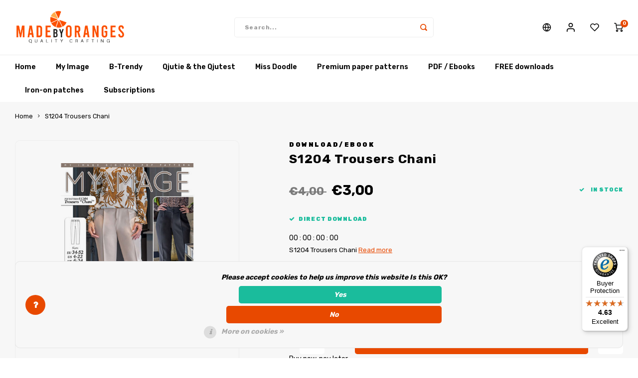

--- FILE ---
content_type: text/html;charset=utf-8
request_url: https://www.madebyoranges.com/en/s1204.html
body_size: 16967
content:

                    
<!DOCTYPE html>
<html lang="en">
	
  <head>
            
    <meta charset="utf-8"/>
<!-- [START] 'blocks/head.rain' -->
<!--

  (c) 2008-2026 Lightspeed Netherlands B.V.
  http://www.lightspeedhq.com
  Generated: 04-01-2026 @ 23:12:36

-->
<link rel="canonical" href="https://www.madebyoranges.com/en/s1204.html"/>
<link rel="alternate" href="https://www.madebyoranges.com/en/index.rss" type="application/rss+xml" title="New products"/>
<link href="https://cdn.webshopapp.com/assets/cookielaw.css?2025-02-20" rel="stylesheet" type="text/css"/>
<meta name="robots" content="noodp,noydir"/>
<meta property="og:url" content="https://www.madebyoranges.com/en/s1204.html?source=facebook"/>
<meta property="og:site_name" content="Made by Oranges"/>
<meta property="og:title" content="S1204 Trousers Chani"/>
<meta property="og:description" content="S1204 Trousers Chani"/>
<meta property="og:image" content="https://cdn.webshopapp.com/shops/77844/files/408420330/download-ebook-s1204-trousers-chani.jpg"/>
<script src="https://app.dmws.plus/shop-assets/77844/dmws-plus-loader.js?id=a6286330dbf1121d142f2c5e1383eab6"></script>
<!--[if lt IE 9]>
<script src="https://cdn.webshopapp.com/assets/html5shiv.js?2025-02-20"></script>
<![endif]-->
<!-- [END] 'blocks/head.rain' -->
    <title>S1204 Trousers Chani - Made by Oranges</title>
    <meta name="description" content="S1204 Trousers Chani" />
    <meta name="keywords" content="S1204 Trousers &quot;Chani&quot;" />
    <meta http-equiv="X-UA-Compatible" content="IE=edge,chrome=1">
    <meta name="viewport" content="width=device-width, initial-scale=1.0">
    <meta name="apple-mobile-web-app-capable" content="yes">
    <meta name="apple-mobile-web-app-status-bar-style" content="black">
    <meta property="fb:app_id" content="966242223397117"/>
    <meta name="viewport" content="width=device-width, initial-scale=1, maximum-scale=1, user-scalable=0"/>
    <meta name="apple-mobile-web-app-capable" content="yes">
    <meta name="HandheldFriendly" content="true" /> 
		<meta name="apple-mobile-web-app-title" content="Made by Oranges">
  
		<link rel="apple-touch-icon-precomposed" href="https://cdn.webshopapp.com/shops/77844/themes/163233/assets/homescreen-icon.jpg?20251222122011"/> 
  
    <link rel="shortcut icon" href="https://cdn.webshopapp.com/shops/77844/themes/163233/v/2163843/assets/favicon.ico?20240116132541" type="image/x-icon" />
    <link href='//fonts.googleapis.com/css?family=Rubik:400,300,500,600,700,800,900' rel='stylesheet' type='text/css'>
    <link href='//fonts.googleapis.com/css?family=Rubik:400,300,500,600,700,800,900' rel='stylesheet' type='text/css'>
    <link rel="stylesheet" href="https://cdn.webshopapp.com/shops/77844/themes/163233/assets/bootstrap.css?20251223143015" />
    <link rel="stylesheet" href="https://cdn.webshopapp.com/shops/77844/themes/163233/assets/font-awesome-min.css?20251223143015" />
  	  	<link href="https://cdn.webshopapp.com/shops/77844/themes/163233/assets/gibbon-icons.css?20251223143015" rel="stylesheet">
    <link rel="stylesheet" href="https://cdn.webshopapp.com/shops/77844/themes/163233/assets/owl-carousel-min.css?20251223143015" />  
    <link rel="stylesheet" href="https://cdn.webshopapp.com/shops/77844/themes/163233/assets/semantic.css?20251223143015" />  
    <link rel="stylesheet" href="https://cdn.webshopapp.com/shops/77844/themes/163233/assets/jquery-fancybox-min.css?20251223143015" /> 
    <link rel="stylesheet" href="https://cdn.webshopapp.com/shops/77844/themes/163233/assets/style.css?20251223143015?576" /> 
    <link rel="stylesheet" href="https://cdn.webshopapp.com/shops/77844/themes/163233/assets/settings.css?20251223143015" />  
    <link rel="stylesheet" href="https://cdn.webshopapp.com/assets/gui-2-0.css?2025-02-20" />
    <link rel="stylesheet" href="https://cdn.webshopapp.com/assets/gui-responsive-2-0.css?2025-02-20" />   
    <link rel="stylesheet" href="https://cdn.webshopapp.com/shops/77844/themes/163233/assets/custom.css?20251223143015" />

    <script src="https://cdn.webshopapp.com/assets/jquery-1-9-1.js?2025-02-20"></script>
    <script src="https://cdn.webshopapp.com/assets/jquery-ui-1-10-1.js?2025-02-20"></script>
    
   
    <script src="https://cdn.webshopapp.com/shops/77844/themes/163233/assets/bootstrap.js?20251223143015"></script>
    <script src="https://cdn.webshopapp.com/shops/77844/themes/163233/assets/owl-carousel-min.js?20251223143015"></script>
    <script src="https://cdn.webshopapp.com/shops/77844/themes/163233/assets/semantic.js?20251223143015"></script>
    <script src="https://cdn.webshopapp.com/shops/77844/themes/163233/assets/jquery-fancybox-min.js?20251223143015"></script>
    <script src="https://cdn.webshopapp.com/shops/77844/themes/163233/assets/moment.js?20251223143015"></script>  
    <script src="https://cdn.webshopapp.com/shops/77844/themes/163233/assets/js-cookie.js?20251223143015"></script>
    <script src="https://cdn.webshopapp.com/shops/77844/themes/163233/assets/jquery-countdown-min.js?20251223143015"></script>
  	<script src="https://cdn.webshopapp.com/shops/77844/themes/163233/assets/masonry.js?20251223143015"></script>
    <script src="https://cdn.webshopapp.com/shops/77844/themes/163233/assets/global.js?20251223143015"></script>
  	<script src="//cdnjs.cloudflare.com/ajax/libs/jqueryui-touch-punch/0.2.3/jquery.ui.touch-punch.min.js"></script>
    
    <script src="https://cdn.webshopapp.com/shops/77844/themes/163233/assets/jcarousel.js?20251223143015"></script>
    <script src="https://cdn.webshopapp.com/assets/gui.js?2025-02-20"></script>
    <script src="https://cdn.webshopapp.com/assets/gui-responsive-2-0.js?2025-02-20"></script>
    
        
    
    <!--[if lt IE 9]>
    <link rel="stylesheet" href="https://cdn.webshopapp.com/shops/77844/themes/163233/assets/style-ie.css?20251223143015" />
    <![endif]-->
  </head>  <body class=""><script type="application/ld+json">
[
			{
    "@context": "http://schema.org",
    "@type": "BreadcrumbList",
    "itemListElement":
    [
      {
        "@type": "ListItem",
        "position": 1,
        "item": {
        	"@id": "https://www.madebyoranges.com/en/",
        	"name": "Home"
        }
      },
    	    	{
    		"@type": "ListItem",
     		"position": 2,
     		"item":	{
      		"@id": "https://www.madebyoranges.com/en/s1204.html",
      		"name": "S1204 Trousers Chani"
    		}
    	}    	    ]
  },
      
      
  {
    "@context": "http://schema.org",
    "@type": "Product", 
    "name": "Download/Ebook S1204 Trousers Chani",
    "url": "https://www.madebyoranges.com/en/s1204.html",
    "brand": "Download/Ebook",    "description": "S1204 Trousers Chani",    "image": "https://cdn.webshopapp.com/shops/77844/files/408420330/300x250x2/download-ebook-s1204-trousers-chani.jpg",                "offers": {
      "@type": "Offer",
      "price": "3.00",
      "url": "https://www.madebyoranges.com/en/s1204.html",
      "priceValidUntil": "2027-01-04",
      "priceCurrency": "EUR",
        "availability": "https://schema.org/InStock",
        "inventoryLevel": "9982"
          }
      },
      
    {
  "@context": "http://schema.org",
  "@id": "https://www.madebyoranges.com/en/#Organization",
  "@type": "Organization",
  "url": "https://www.madebyoranges.com/", 
  "name": "Made by Oranges",
  "logo": "https://cdn.webshopapp.com/shops/77844/themes/163233/assets/logo.png?20251222122011",
  "telephone": "",
  "email": ""
  ,
  "aggregateRating": {
        "@type": "AggregateRating",
        "bestRating": "10",
        "worstRating": "1",
        "ratingValue": "9,6",
        "reviewCount": "12453",
        "url":"https://www.trustedshops.nl/verkopersbeoordeling/info_X23C41418B1A8BBC94E41E54B21A0DC60.html?utm_source=shop&amp;utm_medium=link&amp;utm_content=ReviewsInfoLayer__reviews_only&amp;utm_campaign=trustbadge_maximised"
    }
      }
  ]
</script><div class="cart-messages hidden"><ul></ul></div><div id="cart-popup" class="cart-popup mobile-popup" data-popup="cart"><div class="popup-inner"><div class="inner cart-wrap"><div class="table"><div class="title-small title-font">Cart</div><div class="empty-cart">
      	No products found...
      </div><div class="table-wrap"><form id="gui-form-cart" action="https://www.madebyoranges.com/en/cart/update/" method="post"><table></table></form></div><div class="shipping-discount hidden"><div class="discount-block"><form class="gui-form-discount" action="https://www.madebyoranges.com/en/cart/setDiscount/" method="post"><input class="standard-input" type="text" name="code" placeholder="Discount code"><a class="btn btn-small accent add-discount"  href="javascript:;"><i class="fa fa-plus"></i></a></form></div></div></div><div class="totals-wrap"><div class="totals"><div class="title-small title-font hidden-xs"><span data-cart-items>0</span> items</div><table><tr><td>Total excl. VAT</td><td data-cart-total-excl>€0,00</td></tr><tr><td>TAX</td><td data-cart-total-vat>€0,00</td></tr><tr><td>Total</td><td data-cart-total-incl>€0,00</td></tr></table><div class="buttons"><a class="btn accent" href="https://www.madebyoranges.com/en/checkout/">To checkout</a><a class="btn light hidden-xs" href="javascript:;" data-fancybox-close>Continue shopping</a></div></div><div class="payments hidden-xs"><a href="https://www.madebyoranges.com/en/service/payment-methods/" title="Payment methods"><img src="https://cdn.webshopapp.com/shops/77844/themes/163233/assets/banktransfer.png?20251223143015" alt="Bank transfer" /></a><a href="https://www.madebyoranges.com/en/service/payment-methods/" title="Payment methods"><img src="https://cdn.webshopapp.com/shops/77844/themes/163233/assets/ideal.png?20251223143015" alt="iDEAL" /></a><a href="https://www.madebyoranges.com/en/service/payment-methods/" title="Payment methods"><img src="https://cdn.webshopapp.com/shops/77844/themes/163233/assets/mistercash.png?20251223143015" alt="Bancontact" /></a><a href="https://www.madebyoranges.com/en/service/payment-methods/" title="Payment methods"><img src="https://cdn.webshopapp.com/shops/77844/themes/163233/assets/belfius.png?20251223143015" alt="Belfius" /></a><a href="https://www.madebyoranges.com/en/service/payment-methods/" title="Payment methods"><img src="https://cdn.webshopapp.com/shops/77844/themes/163233/assets/kbc.png?20251223143015" alt="KBC" /></a><a href="https://www.madebyoranges.com/en/service/payment-methods/" title="Payment methods"><img src="https://cdn.webshopapp.com/shops/77844/themes/163233/assets/visa.png?20251223143015" alt="Visa" /></a><a href="https://www.madebyoranges.com/en/service/payment-methods/" title="Payment methods"><img src="https://cdn.webshopapp.com/shops/77844/themes/163233/assets/mastercard.png?20251223143015" alt="MasterCard" /></a><a href="https://www.madebyoranges.com/en/service/payment-methods/" title="Payment methods"><img src="https://cdn.webshopapp.com/shops/77844/themes/163233/assets/klarnapaylater.png?20251223143015" alt="Klarna." /></a><a href="https://www.madebyoranges.com/en/service/payment-methods/" title="Payment methods"><img src="https://cdn.webshopapp.com/shops/77844/themes/163233/assets/invoice.png?20251223143015" alt="Invoice" /></a><a href="https://www.madebyoranges.com/en/service/payment-methods/" title="Payment methods"><img src="https://cdn.webshopapp.com/shops/77844/themes/163233/assets/paypalcp.png?20251223143015" alt="PayPal" /></a><a href="https://www.madebyoranges.com/en/service/payment-methods/" title="Payment methods"><img src="https://cdn.webshopapp.com/shops/77844/themes/163233/assets/cartesbancaires.png?20251223143015" alt="Cartes Bancaires" /></a><a href="https://www.madebyoranges.com/en/service/payment-methods/" title="Payment methods"><img src="https://cdn.webshopapp.com/shops/77844/themes/163233/assets/maestro.png?20251223143015" alt="Maestro" /></a></div></div></div></div><div class="close-popup"><div class="close-popup-inner"><a href="javascript:;" class="close-mobile-popup" data-fancybox-close>
        Close
      </a></div></div></div><div id="login-popup" class="mobile-popup" data-popup="login"><div class="popup-inner"><div class="title-small title-font">Login</div><form class="formLogin" id="formLogin" action="https://www.madebyoranges.com/en/account/loginPost/?return=https%3A%2F%2Fwww.madebyoranges.com%2Fen%2Fs1204.html" method="post"><input type="hidden" name="key" value="f7c55db8303d547d95992c9311b71ecd" /><input type="hidden" name="type" value="login" /><input type="submit" hidden/><input type="text" name="email" id="formLoginEmail" value="" placeholder="Email address" class="standard-input" /><input type="password" name="password" id="formLoginPassword" value="" placeholder="Password" class="standard-input"/><div class="buttons"><a class="btn accent" href="#" onclick="$('#formLogin').submit(); return false;" title="Login">Login</a><a class="btn facebook" rel="nofollow" onclick="gui_facebook('https://www.madebyoranges.com/en/account/loginFacebook/?return=https%3A%2F%2Fwww.madebyoranges.com%2Fen%2Fs1204.html'); return false;">Login with Facebook</a></div></form><div class="options"><a class="forgot-pw" href="https://www.madebyoranges.com/en/account/password/">Forgot your password?</a><span class="or">or</span><a class="no-account" href="https://www.madebyoranges.com/en/account/register/">No account yet? Click</a></div></div><div class="close-popup"><div class="close-popup-inner"><a href="javascript:;" class="close-mobile-popup" data-fancybox-close>
        Close
      </a></div></div></div><div id="language-currency-popup" class="language-currency-popup mobile-popup"><div class="popup-inner"><div class="language-section"><div class="title-small title-font">Language</div><div class="options-wrap"><div class="option"><a href="https://www.madebyoranges.com/nl/go/product/136730965"><div class="inner"><div class="icon"><img src="https://cdn.webshopapp.com/shops/77844/themes/163233/assets/flag-nl.svg?20251223143015" alt="flag-Nederlands"></div><div class="text">Nederlands</div></div></a></div><div class="option"><a href="https://www.madebyoranges.com/de/go/product/136730965"><div class="inner"><div class="icon"><img src="https://cdn.webshopapp.com/shops/77844/themes/163233/assets/flag-de.svg?20251223143015" alt="flag-Deutsch"></div><div class="text">Deutsch</div></div></a></div><div class="option active"><a href="https://www.madebyoranges.com/en/go/product/136730965"><div class="inner"><div class="icon"><img src="https://cdn.webshopapp.com/shops/77844/themes/163233/assets/flag-en.svg?20251223143015" alt="flag-English"></div><div class="text">English</div></div></a></div><div class="option"><a href="https://www.madebyoranges.com/fr/go/product/136730965"><div class="inner"><div class="icon"><img src="https://cdn.webshopapp.com/shops/77844/themes/163233/assets/flag-fr.svg?20251223143015" alt="flag-Français"></div><div class="text">Français</div></div></a></div></div></div><div class="currency-section"><div class="title-small title-font">Currency</div><div class="options-wrap"><div class="option active"><a href="https://www.madebyoranges.com/en/session/currency/eur/"><div class="inner"><div class="icon"><span class="symbol">€</span></div><div class="text">EUR</div></div></a></div><div class="option"><a href="https://www.madebyoranges.com/en/session/currency/gbp/"><div class="inner"><div class="icon"><span class="symbol">£</span></div><div class="text">GBP</div></div></a></div><div class="option"><a href="https://www.madebyoranges.com/en/session/currency/usd/"><div class="inner"><div class="icon"><span class="symbol">$</span></div><div class="text">USD</div></div></a></div><div class="option"><a href="https://www.madebyoranges.com/en/session/currency/chf/"><div class="inner"><div class="icon"><span class="symbol">CHF</span></div><div class="text">CHF</div></div></a></div><div class="option"><a href="https://www.madebyoranges.com/en/session/currency/czk/"><div class="inner"><div class="icon"><span class="symbol">Kč</span></div><div class="text">CZK</div></div></a></div><div class="option"><a href="https://www.madebyoranges.com/en/session/currency/dkk/"><div class="inner"><div class="icon"><span class="symbol">kr</span></div><div class="text">DKK</div></div></a></div><div class="option"><a href="https://www.madebyoranges.com/en/session/currency/sek/"><div class="inner"><div class="icon"><span class="symbol">kr</span></div><div class="text">SEK</div></div></a></div></div></div><div class="close-popup"><div class="close-popup-inner"><a href="javascript:;" class="close-mobile-popup" data-fancybox-close>
          Close
        </a></div></div></div></div><div class="mobile-menu mobile-popup" data-popup="menu"><div class="popup-inner"><div class="menu-wrap"><div class="breads">Hoofdmenu</div><div class="title-small title-font">Categories</div><div class="menu"><ul><li class=""><a class="normal-link" href="https://www.madebyoranges.com/en/my-image-9099228/">My Image<span class="more-cats"><i class="fa fa-chevron-right"></i></span></a><div class="subs"><div class="breads">Hoofdmenu / my image</div><div class="title-small title-font text-center subs-back"><i class="fa fa-chevron-left"></i>My Image</div><ul class=""><li class=""><a class="normal-link" href="https://www.madebyoranges.com/en/my-image-9099228/pre-order-my-image-32/">PRE-ORDER: My Image 32</a></li><li class=""><a class="normal-link" href="https://www.madebyoranges.com/en/my-image-9099228/my-image-31/">My Image 31</a></li><li class=""><a class="normal-link" href="https://www.madebyoranges.com/en/my-image-9099228/my-image-magazines/">My Image magazines</a></li><li class=""><a class="normal-link" href="https://www.madebyoranges.com/en/my-image-9099228/my-image-packages/">My Image packages</a></li><li class=""><a class="normal-link" href="https://www.madebyoranges.com/en/my-image-9099228/my-image-exclusive/">My Image Exclusive</a></li><li class=""><a class="normal-link" href="https://www.madebyoranges.com/en/my-image-9099228/my-image-tutorials-11688604/">My Image tutorials</a></li><li class=""><a class="normal-link" href="https://www.madebyoranges.com/en/my-image-9099228/my-image-corrections/">My Image corrections</a></li></ul></div></li><li class=""><a class="normal-link" href="https://www.madebyoranges.com/en/b-trendy-9099246/">B-Trendy<span class="more-cats"><i class="fa fa-chevron-right"></i></span></a><div class="subs"><div class="breads">Hoofdmenu / b-trendy</div><div class="title-small title-font text-center subs-back"><i class="fa fa-chevron-left"></i>B-Trendy</div><ul class=""><li class=""><a class="normal-link" href="https://www.madebyoranges.com/en/b-trendy-9099246/new-b-trendy-26/">NEW: B-Trendy 26</a></li><li class=""><a class="normal-link" href="https://www.madebyoranges.com/en/b-trendy-9099246/b-trendy-25/">B-Trendy 25</a></li><li class=""><a class="normal-link" href="https://www.madebyoranges.com/en/b-trendy-9099246/b-trendy-magazines/">B-Trendy magazines</a></li><li class=""><a class="normal-link" href="https://www.madebyoranges.com/en/b-trendy-9099246/b-trendy-packages/">B-Trendy packages</a></li><li class=""><a class="normal-link" href="https://www.madebyoranges.com/en/b-trendy-9099246/b-trendy-tutorials/">B-Trendy tutorials</a></li><li class=""><a class="normal-link" href="https://www.madebyoranges.com/en/b-trendy-9099246/b-trendy-corrections/">B-Trendy corrections</a></li></ul></div></li><li class=""><a class="normal-link" href="https://www.madebyoranges.com/en/qjutie-the-qjutest/">Qjutie &amp; the Qjutest<span class="more-cats"><i class="fa fa-chevron-right"></i></span></a><div class="subs"><div class="breads">Hoofdmenu / qjutie &amp; the qjutest</div><div class="title-small title-font text-center subs-back"><i class="fa fa-chevron-left"></i>Qjutie &amp; the Qjutest</div><ul class=""><li class=""><a class="normal-link" href="https://www.madebyoranges.com/en/qjutie-the-qjutest/pre-order-qjutie-the-qjutest-3/">PRE-ORDER: Qjutie &amp; the Qjutest 3</a></li><li class=""><a class="normal-link" href="https://www.madebyoranges.com/en/qjutie-the-qjutest/qjutie-the-qjutest-2/">Qjutie &amp; the Qjutest 2</a></li><li class=""><a class="normal-link" href="https://www.madebyoranges.com/en/qjutie-the-qjutest/rain-ponchos/">Rain ponchos</a></li><li class=""><a class="normal-link" href="https://www.madebyoranges.com/en/qjutie-the-qjutest/qjutie-tutorials/">Qjutie tutorials</a></li></ul></div></li><li class=""><a class="normal-link" href="https://www.madebyoranges.com/en/miss-doodle/">Miss Doodle<span class="more-cats"><i class="fa fa-chevron-right"></i></span></a><div class="subs"><div class="breads">Hoofdmenu / miss doodle</div><div class="title-small title-font text-center subs-back"><i class="fa fa-chevron-left"></i>Miss Doodle</div><ul class=""><li class=""><a class="normal-link" href="https://www.madebyoranges.com/en/miss-doodle/miss-doodle-7/">Miss Doodle 7</a></li><li class=""><a class="normal-link" href="https://www.madebyoranges.com/en/miss-doodle/miss-doodle-6/">Miss Doodle 6</a></li><li class=""><a class="normal-link" href="https://www.madebyoranges.com/en/miss-doodle/miss-doodle-5/">Miss Doodle 5</a></li><li class=""><a class="normal-link" href="https://www.madebyoranges.com/en/miss-doodle/miss-doodle-magazines/">Miss Doodle magazines</a></li><li class=""><a class="normal-link" href="https://www.madebyoranges.com/en/miss-doodle/miss-doodle-packages/">Miss Doodle packages</a></li><li class=""><a class="normal-link" href="https://www.madebyoranges.com/en/miss-doodle/miss-doodle-tutorials-11688611/">Miss Doodle tutorials</a></li></ul></div></li><li class=""><a class="normal-link" href="https://www.madebyoranges.com/en/premium-paper-patterns/">Premium paper patterns<span class="more-cats"><i class="fa fa-chevron-right"></i></span></a><div class="subs"><div class="breads">Hoofdmenu / premium paper patterns</div><div class="title-small title-font text-center subs-back"><i class="fa fa-chevron-left"></i>Premium paper patterns</div><ul class=""><li class=""><a class="normal-link" href="https://www.madebyoranges.com/en/premium-paper-patterns/patterns-for-women/">Patterns for women</a></li><li class=""><a class="normal-link" href="https://www.madebyoranges.com/en/premium-paper-patterns/patterns-for-kids/">Patterns for kids</a></li><li class=""><a class="normal-link" href="https://www.madebyoranges.com/en/premium-paper-patterns/patterns-for-travel-jersey/">Patterns for travel jersey</a></li><li class=""><a class="normal-link" href="https://www.madebyoranges.com/en/premium-paper-patterns/top-5-bundles/">Top-5 bundles</a></li><li class=""><a class="normal-link" href="https://www.madebyoranges.com/en/premium-paper-patterns/featured-paper-patterns/">Featured paper patterns</a></li><li class=""><a class="normal-link" href="https://www.madebyoranges.com/en/premium-paper-patterns/crochet-models/">Crochet models</a></li></ul></div></li><li class=""><a class="normal-link" href="https://www.madebyoranges.com/en/pdf-ebooks/">PDF / Ebooks<span class="more-cats"><i class="fa fa-chevron-right"></i></span></a><div class="subs"><div class="breads">Hoofdmenu / pdf / ebooks</div><div class="title-small title-font text-center subs-back"><i class="fa fa-chevron-left"></i>PDF / Ebooks</div><ul class=""><li class=""><a class="normal-link" href="https://www.madebyoranges.com/en/pdf-ebooks/pdf-patterns-women/">PDF patterns women</a></li><li class=""><a class="normal-link" href="https://www.madebyoranges.com/en/pdf-ebooks/pdf-patterns-kids/">PDF patterns kids</a></li><li class=""><a class="normal-link" href="https://www.madebyoranges.com/en/pdf-ebooks/pdf-patterns-travel-jersey/">PDF patterns travel jersey</a></li><li class=""><a class="normal-link" href="https://www.madebyoranges.com/en/pdf-ebooks/pdf-patterns-men/">PDF patterns men</a></li><li class=""><a class="normal-link" href="https://www.madebyoranges.com/en/pdf-ebooks/pdf-patterns-bags-hobby/">PDF patterns bags/hobby</a></li><li class=""><a class="normal-link" href="https://www.madebyoranges.com/en/pdf-ebooks/featured-pdf-patterns/">Featured PDF patterns</a></li><li class=""><a class="normal-link" href="https://www.madebyoranges.com/en/pdf-ebooks/free-sewing-patterns/">Free sewing patterns</a></li><li class=""><a class="normal-link" href="https://www.madebyoranges.com/en/pdf-ebooks/pdf-plotter-service/">PDF Plotter Service</a></li></ul></div></li><li class=""><a class="normal-link" href="https://www.madebyoranges.com/en/free-downloads/">FREE downloads<span class="more-cats"><i class="fa fa-chevron-right"></i></span></a><div class="subs"><div class="breads">Hoofdmenu / free downloads</div><div class="title-small title-font text-center subs-back"><i class="fa fa-chevron-left"></i>FREE downloads</div><ul class=""><li class=""><a class="normal-link" href="https://www.madebyoranges.com/en/free-downloads/free-sewing-patterns/">Free sewing patterns</a></li><li class=""><a class="normal-link" href="https://www.madebyoranges.com/en/free-downloads/free-crochet-patterns/">Free crochet patterns</a></li></ul></div></li><li class=""><a class="normal-link" href="https://www.madebyoranges.com/en/iron-on-patches/">Iron-on patches</a></li><li class=""><a class="normal-link" href="https://www.madebyoranges.com/en/subscriptions/">Subscriptions</a></li></ul><ul><li><a href="javascript:;">Language - EN<span class="more-cats"><i class="fa fa-chevron-right"></i></span></a><div class="subs"><div class="breads">Hoofdmenu / subscriptions</div><div class="title-small title-font text-center subs-back"><i class="fa fa-chevron-left"></i>Language</div><ul class=""><li class=""><a class="normal-link" href="https://www.madebyoranges.com/nl/">Nederlands</a></li><li class=""><a class="normal-link" href="https://www.madebyoranges.com/de/">Deutsch</a></li><li class="active"><a class="normal-link" href="https://www.madebyoranges.com/en/">English</a></li><li class=""><a class="normal-link" href="https://www.madebyoranges.com/fr/">Français</a></li></ul></div></li><li><a href="javascript:;">Currency - €<span class="more-cats"><i class="fa fa-chevron-right"></i></span></a><div class="subs"><div class="breads">Hoofdmenu / subscriptions</div><div class="title-small title-font text-center subs-back"><i class="fa fa-chevron-left"></i>Currency</div><ul class=""><li class="active"><a class="normal-link" href="https://www.madebyoranges.com/en/session/currency/eur/">EUR</a></li><li class=""><a class="normal-link" href="https://www.madebyoranges.com/en/session/currency/gbp/">GBP</a></li><li class=""><a class="normal-link" href="https://www.madebyoranges.com/en/session/currency/usd/">USD</a></li><li class=""><a class="normal-link" href="https://www.madebyoranges.com/en/session/currency/chf/">CHF</a></li><li class=""><a class="normal-link" href="https://www.madebyoranges.com/en/session/currency/czk/">CZK</a></li><li class=""><a class="normal-link" href="https://www.madebyoranges.com/en/session/currency/dkk/">DKK</a></li><li class=""><a class="normal-link" href="https://www.madebyoranges.com/en/session/currency/sek/">SEK</a></li></ul></div></li><li class="highlight hidden-sm"><a class="open-mobile-slide" data-popup="login" href="javascript:;">Login</a></li></ul></div></div></div><div class="close-popup dark"><div class="close-popup-inner"><a href="javascript:;" class="close-mobile-popup" data-fancybox-close>
        Close
      </a></div></div></div><header id="header" class="with-large-logo"><div class="main-header"><div class="container"><div class="inner"><div class="logo large-logo align-middle"><a href="https://www.madebyoranges.com/en/"><img src="https://cdn.webshopapp.com/shops/77844/themes/163233/assets/logo.png?20251222122011" alt="Made by Oranges"></a></div><div class="vertical-menu-wrap hidden-xs hidden-md hidden-lg"><div class="btn-wrap"><a class="btn accent vertical-menu-btn open-mobile-slide" data-popup="menu" data-main-link href="javascript:;">Categories<i class="fa fa-angle-down"></i></a></div></div><div class="vertical-menu-wrap hidden-xs hidden-sm visible-sm hidden-md hidden-lg "><div class="btn-wrap"><a class="btn accent vertical-menu-btn open-vertical-menu">Categories<i class="fa fa-angle-down"></i></a><div class="vertical-menu"><ul><li class=""><a class="" href="https://www.madebyoranges.com/en/my-image-9099228/"><div class="category-wrap"><img src="https://cdn.webshopapp.com/shops/77844/files/284778135/100x100x1/my-image.jpg" alt="My Image">
                                            My Image
                    </div><i class="fa fa-chevron-right arrow-right"></i></a><div class="subs"><ul><li class="subs-title"><a class="" href="https://www.madebyoranges.com/en/my-image-9099228/">My Image</a></li><li class=""><a class="" href="https://www.madebyoranges.com/en/my-image-9099228/pre-order-my-image-32/"><div>
                            PRE-ORDER: My Image 32
                          </div></a></li><li class=""><a class="" href="https://www.madebyoranges.com/en/my-image-9099228/my-image-31/"><div>
                            My Image 31
                          </div></a></li><li class=""><a class="" href="https://www.madebyoranges.com/en/my-image-9099228/my-image-magazines/"><div>
                            My Image magazines
                          </div></a></li><li class=""><a class="" href="https://www.madebyoranges.com/en/my-image-9099228/my-image-packages/"><div>
                            My Image packages
                          </div></a></li><li class=""><a class="" href="https://www.madebyoranges.com/en/my-image-9099228/my-image-exclusive/"><div>
                            My Image Exclusive
                          </div></a></li><li class=""><a class="" href="https://www.madebyoranges.com/en/my-image-9099228/my-image-tutorials-11688604/"><div>
                            My Image tutorials
                          </div></a></li><li class=""><a class="" href="https://www.madebyoranges.com/en/my-image-9099228/my-image-corrections/"><div>
                            My Image corrections
                          </div></a></li></ul></div></li><li class=""><a class="" href="https://www.madebyoranges.com/en/b-trendy-9099246/"><div class="category-wrap"><img src="https://cdn.webshopapp.com/shops/77844/files/284778465/100x100x1/b-trendy.jpg" alt="B-Trendy">
                                            B-Trendy
                    </div><i class="fa fa-chevron-right arrow-right"></i></a><div class="subs"><ul><li class="subs-title"><a class="" href="https://www.madebyoranges.com/en/b-trendy-9099246/">B-Trendy</a></li><li class=""><a class="" href="https://www.madebyoranges.com/en/b-trendy-9099246/new-b-trendy-26/"><div>
                            NEW: B-Trendy 26
                          </div></a></li><li class=""><a class="" href="https://www.madebyoranges.com/en/b-trendy-9099246/b-trendy-25/"><div>
                            B-Trendy 25
                          </div></a></li><li class=""><a class="" href="https://www.madebyoranges.com/en/b-trendy-9099246/b-trendy-magazines/"><div>
                            B-Trendy magazines
                          </div></a></li><li class=""><a class="" href="https://www.madebyoranges.com/en/b-trendy-9099246/b-trendy-packages/"><div>
                            B-Trendy packages
                          </div></a></li><li class=""><a class="" href="https://www.madebyoranges.com/en/b-trendy-9099246/b-trendy-tutorials/"><div>
                            B-Trendy tutorials
                          </div></a></li><li class=""><a class="" href="https://www.madebyoranges.com/en/b-trendy-9099246/b-trendy-corrections/"><div>
                            B-Trendy corrections
                          </div></a></li></ul></div></li><li class=""><a class="" href="https://www.madebyoranges.com/en/qjutie-the-qjutest/"><div class="category-wrap"><img src="//placehold.it/50x50">
                                            Qjutie &amp; the Qjutest
                    </div><i class="fa fa-chevron-right arrow-right"></i></a><div class="subs"><ul><li class="subs-title"><a class="" href="https://www.madebyoranges.com/en/qjutie-the-qjutest/">Qjutie &amp; the Qjutest</a></li><li class=""><a class="" href="https://www.madebyoranges.com/en/qjutie-the-qjutest/pre-order-qjutie-the-qjutest-3/"><div>
                            PRE-ORDER: Qjutie &amp; the Qjutest 3
                          </div></a></li><li class=""><a class="" href="https://www.madebyoranges.com/en/qjutie-the-qjutest/qjutie-the-qjutest-2/"><div>
                            Qjutie &amp; the Qjutest 2
                          </div></a></li><li class=""><a class="" href="https://www.madebyoranges.com/en/qjutie-the-qjutest/rain-ponchos/"><div>
                            Rain ponchos
                          </div></a></li><li class=""><a class="" href="https://www.madebyoranges.com/en/qjutie-the-qjutest/qjutie-tutorials/"><div>
                            Qjutie tutorials
                          </div></a></li></ul></div></li><li class=""><a class="" href="https://www.madebyoranges.com/en/miss-doodle/"><div class="category-wrap"><img src="//placehold.it/50x50">
                                            Miss Doodle
                    </div><i class="fa fa-chevron-right arrow-right"></i></a><div class="subs"><ul><li class="subs-title"><a class="" href="https://www.madebyoranges.com/en/miss-doodle/">Miss Doodle</a></li><li class=""><a class="" href="https://www.madebyoranges.com/en/miss-doodle/miss-doodle-7/"><div>
                            Miss Doodle 7
                          </div></a></li><li class=""><a class="" href="https://www.madebyoranges.com/en/miss-doodle/miss-doodle-6/"><div>
                            Miss Doodle 6
                          </div></a></li><li class=""><a class="" href="https://www.madebyoranges.com/en/miss-doodle/miss-doodle-5/"><div>
                            Miss Doodle 5
                          </div></a></li><li class=""><a class="" href="https://www.madebyoranges.com/en/miss-doodle/miss-doodle-magazines/"><div>
                            Miss Doodle magazines
                          </div></a></li><li class=""><a class="" href="https://www.madebyoranges.com/en/miss-doodle/miss-doodle-packages/"><div>
                            Miss Doodle packages
                          </div></a></li><li class=""><a class="" href="https://www.madebyoranges.com/en/miss-doodle/miss-doodle-tutorials-11688611/"><div>
                            Miss Doodle tutorials
                          </div></a></li></ul></div></li><li class=""><a class="" href="https://www.madebyoranges.com/en/premium-paper-patterns/"><div class="category-wrap"><img src="//placehold.it/50x50">
                                            Premium paper patterns
                    </div><i class="fa fa-chevron-right arrow-right"></i></a><div class="subs"><ul><li class="subs-title"><a class="" href="https://www.madebyoranges.com/en/premium-paper-patterns/">Premium paper patterns</a></li><li class=""><a class="" href="https://www.madebyoranges.com/en/premium-paper-patterns/patterns-for-women/"><div>
                            Patterns for women
                          </div></a></li><li class=""><a class="" href="https://www.madebyoranges.com/en/premium-paper-patterns/patterns-for-kids/"><div>
                            Patterns for kids
                          </div></a></li><li class=""><a class="" href="https://www.madebyoranges.com/en/premium-paper-patterns/patterns-for-travel-jersey/"><div>
                            Patterns for travel jersey
                          </div></a></li><li class=""><a class="" href="https://www.madebyoranges.com/en/premium-paper-patterns/top-5-bundles/"><div>
                            Top-5 bundles
                          </div></a></li><li class=""><a class="" href="https://www.madebyoranges.com/en/premium-paper-patterns/featured-paper-patterns/"><div>
                            Featured paper patterns
                          </div></a></li><li class=""><a class="" href="https://www.madebyoranges.com/en/premium-paper-patterns/crochet-models/"><div>
                            Crochet models
                          </div></a></li></ul></div></li><li class=""><a class="" href="https://www.madebyoranges.com/en/pdf-ebooks/"><div class="category-wrap"><img src="https://cdn.webshopapp.com/shops/77844/files/284150202/100x100x1/pdf-ebooks.jpg" alt="PDF / Ebooks">
                                            PDF / Ebooks
                    </div><i class="fa fa-chevron-right arrow-right"></i></a><div class="subs"><ul><li class="subs-title"><a class="" href="https://www.madebyoranges.com/en/pdf-ebooks/">PDF / Ebooks</a></li><li class=""><a class="" href="https://www.madebyoranges.com/en/pdf-ebooks/pdf-patterns-women/"><div>
                            PDF patterns women
                          </div></a></li><li class=""><a class="" href="https://www.madebyoranges.com/en/pdf-ebooks/pdf-patterns-kids/"><div>
                            PDF patterns kids
                          </div></a></li><li class=""><a class="" href="https://www.madebyoranges.com/en/pdf-ebooks/pdf-patterns-travel-jersey/"><div>
                            PDF patterns travel jersey
                          </div></a></li><li class=""><a class="" href="https://www.madebyoranges.com/en/pdf-ebooks/pdf-patterns-men/"><div>
                            PDF patterns men
                          </div></a></li><li class=""><a class="" href="https://www.madebyoranges.com/en/pdf-ebooks/pdf-patterns-bags-hobby/"><div>
                            PDF patterns bags/hobby
                          </div></a></li><li class=""><a class="" href="https://www.madebyoranges.com/en/pdf-ebooks/featured-pdf-patterns/"><div>
                            Featured PDF patterns
                          </div></a></li><li class=""><a class="" href="https://www.madebyoranges.com/en/pdf-ebooks/free-sewing-patterns/"><div>
                            Free sewing patterns
                          </div></a></li><li class=""><a class="" href="https://www.madebyoranges.com/en/pdf-ebooks/pdf-plotter-service/"><div>
                            PDF Plotter Service
                          </div></a></li></ul></div></li><li class=""><a class="" href="https://www.madebyoranges.com/en/free-downloads/"><div class="category-wrap"><img src="//placehold.it/50x50">
                                            FREE downloads
                    </div><i class="fa fa-chevron-right arrow-right"></i></a><div class="subs"><ul><li class="subs-title"><a class="" href="https://www.madebyoranges.com/en/free-downloads/">FREE downloads</a></li><li class=""><a class="" href="https://www.madebyoranges.com/en/free-downloads/free-sewing-patterns/"><div>
                            Free sewing patterns
                          </div></a></li><li class=""><a class="" href="https://www.madebyoranges.com/en/free-downloads/free-crochet-patterns/"><div>
                            Free crochet patterns
                          </div></a></li></ul></div></li><li class=""><a class="" href="https://www.madebyoranges.com/en/iron-on-patches/"><div class="category-wrap"><img src="//placehold.it/50x50">
                                            Iron-on patches
                    </div></a></li><li class=""><a class="" href="https://www.madebyoranges.com/en/subscriptions/"><div class="category-wrap"><img src="https://cdn.webshopapp.com/shops/77844/files/284164035/100x100x1/subscriptions.jpg" alt="Subscriptions">
                                            Subscriptions
                    </div></a></li></ul></div></div><div class="vertical-menu-overlay general-overlay"></div></div><div class="search-bar hidden-xs"><form action="https://www.madebyoranges.com/en/search/" method="get" id="formSearch"  class="search-form"  data-search-type="desktop"><div class="relative search-wrap"><input type="text" name="q" autocomplete="off"  value="" placeholder="Search..." class="standard-input" data-input="desktop"/><span onclick="$(this).closest('form').submit();" title="Search" class="icon icon-search"><i class="sm sm-search"></i></span><span onclick="$(this).closest('form').find('input').val('').trigger('keyup');" class="icon icon-hide-search hidden"><i class="fa fa-close"></i></span></div><div class="search-overlay general-overlay"></div></form></div><div class="icons hidden-xs"><ul><li class="hidden-xs"><a href="#language-currency-popup" data-fancybox><i class="sm sm-globe"></i></a></li><li class="hidden-xs"><a href="#login-popup" data-fancybox><i class="sm sm-user"></i></a></li><li class="hidden-xs"><a href="#login-popup" data-fancybox><div class="icon-wrap"><i class="sm sm-heart-o"></i><div class="items" data-wishlist-items></div></div></a></li><li><a href="#cart-popup" data-fancybox><div class="icon-wrap"><i class="sm sm-cart"></i><div class="items" data-cart-items>0</div></div></a></li></ul></div></div></div><div class="search-autocomplete hidden-xs" data-search-type="desktop"><div class="container"><div class="box"><div class="title-small title-font">Search results for "<span data-search-query></span>"</div><div class="inner-wrap"><div class="side  filter-style-classic"><div class="filter-scroll-wrap"><div class="filter-scroll"><div class="subtitle title-font">Filters</div><form data-search-type="desktop"><div class="filter-boxes"><div class="filter-wrap sort"><select name="sort" class="custom-select"></select></div></div><div class="filter-boxes custom-filters"></div></form></div></div></div><div class="results"><div class="feat-categories hidden"><div class="subtitle title-font">Categories</div><div class="cats"><ul></ul></div></div><div class="search-products products-livesearch row"></div><div class="more"><a href="#" class="btn accent">View all results <span>(0)</span></a></div><div class="notfound">No products found...</div></div></div></div></div></div></div><div class="main-menu hidden-sm hidden-xs"><div class="container"><ul><li class=""><a href="https://www.madebyoranges.com/en/">Home</a></li><li class=" relative"><a href="https://www.madebyoranges.com/en/my-image-9099228/">My Image</a><div class="simple-menu-wrap"><ul class="simple-menu block-shadow"><li class=""><a href="https://www.madebyoranges.com/en/my-image-9099228/pre-order-my-image-32/">PRE-ORDER: My Image 32</a></li><li class=""><a href="https://www.madebyoranges.com/en/my-image-9099228/my-image-31/">My Image 31</a></li><li class=""><a href="https://www.madebyoranges.com/en/my-image-9099228/my-image-magazines/">My Image magazines</a></li><li class=""><a href="https://www.madebyoranges.com/en/my-image-9099228/my-image-packages/">My Image packages</a></li><li class=""><a href="https://www.madebyoranges.com/en/my-image-9099228/my-image-exclusive/">My Image Exclusive</a></li><li class=""><a href="https://www.madebyoranges.com/en/my-image-9099228/my-image-tutorials-11688604/">My Image tutorials</a></li><li class=""><a href="https://www.madebyoranges.com/en/my-image-9099228/my-image-corrections/">My Image corrections</a></li></ul></div></li><li class=" relative"><a href="https://www.madebyoranges.com/en/b-trendy-9099246/">B-Trendy</a><div class="simple-menu-wrap"><ul class="simple-menu block-shadow"><li class=""><a href="https://www.madebyoranges.com/en/b-trendy-9099246/new-b-trendy-26/">NEW: B-Trendy 26</a></li><li class=""><a href="https://www.madebyoranges.com/en/b-trendy-9099246/b-trendy-25/">B-Trendy 25</a></li><li class=""><a href="https://www.madebyoranges.com/en/b-trendy-9099246/b-trendy-magazines/">B-Trendy magazines</a></li><li class=""><a href="https://www.madebyoranges.com/en/b-trendy-9099246/b-trendy-packages/">B-Trendy packages</a></li><li class=""><a href="https://www.madebyoranges.com/en/b-trendy-9099246/b-trendy-tutorials/">B-Trendy tutorials</a></li><li class=""><a href="https://www.madebyoranges.com/en/b-trendy-9099246/b-trendy-corrections/">B-Trendy corrections</a></li></ul></div></li><li class=" relative"><a href="https://www.madebyoranges.com/en/qjutie-the-qjutest/">Qjutie &amp; the Qjutest</a><div class="simple-menu-wrap"><ul class="simple-menu block-shadow"><li class=""><a href="https://www.madebyoranges.com/en/qjutie-the-qjutest/pre-order-qjutie-the-qjutest-3/">PRE-ORDER: Qjutie &amp; the Qjutest 3</a></li><li class=""><a href="https://www.madebyoranges.com/en/qjutie-the-qjutest/qjutie-the-qjutest-2/">Qjutie &amp; the Qjutest 2</a></li><li class=""><a href="https://www.madebyoranges.com/en/qjutie-the-qjutest/rain-ponchos/">Rain ponchos</a></li><li class=""><a href="https://www.madebyoranges.com/en/qjutie-the-qjutest/qjutie-tutorials/">Qjutie tutorials</a></li></ul></div></li><li class=" relative"><a href="https://www.madebyoranges.com/en/miss-doodle/">Miss Doodle</a><div class="simple-menu-wrap"><ul class="simple-menu block-shadow"><li class=""><a href="https://www.madebyoranges.com/en/miss-doodle/miss-doodle-7/">Miss Doodle 7</a></li><li class=""><a href="https://www.madebyoranges.com/en/miss-doodle/miss-doodle-6/">Miss Doodle 6</a></li><li class=""><a href="https://www.madebyoranges.com/en/miss-doodle/miss-doodle-5/">Miss Doodle 5</a></li><li class=""><a href="https://www.madebyoranges.com/en/miss-doodle/miss-doodle-magazines/">Miss Doodle magazines</a></li><li class=""><a href="https://www.madebyoranges.com/en/miss-doodle/miss-doodle-packages/">Miss Doodle packages</a></li><li class=""><a href="https://www.madebyoranges.com/en/miss-doodle/miss-doodle-tutorials-11688611/">Miss Doodle tutorials</a></li></ul></div></li><li class=" relative"><a href="https://www.madebyoranges.com/en/premium-paper-patterns/">Premium paper patterns</a><div class="simple-menu-wrap"><ul class="simple-menu block-shadow"><li class=""><a href="https://www.madebyoranges.com/en/premium-paper-patterns/patterns-for-women/">Patterns for women</a></li><li class=""><a href="https://www.madebyoranges.com/en/premium-paper-patterns/patterns-for-kids/">Patterns for kids</a></li><li class=""><a href="https://www.madebyoranges.com/en/premium-paper-patterns/patterns-for-travel-jersey/">Patterns for travel jersey</a></li><li class=""><a href="https://www.madebyoranges.com/en/premium-paper-patterns/top-5-bundles/">Top-5 bundles</a></li><li class=""><a href="https://www.madebyoranges.com/en/premium-paper-patterns/featured-paper-patterns/">Featured paper patterns</a></li><li class=""><a href="https://www.madebyoranges.com/en/premium-paper-patterns/crochet-models/">Crochet models</a></li></ul></div></li><li class=" relative"><a href="https://www.madebyoranges.com/en/pdf-ebooks/">PDF / Ebooks</a><div class="simple-menu-wrap"><ul class="simple-menu block-shadow"><li class=""><a href="https://www.madebyoranges.com/en/pdf-ebooks/pdf-patterns-women/">PDF patterns women</a></li><li class=""><a href="https://www.madebyoranges.com/en/pdf-ebooks/pdf-patterns-kids/">PDF patterns kids</a></li><li class=""><a href="https://www.madebyoranges.com/en/pdf-ebooks/pdf-patterns-travel-jersey/">PDF patterns travel jersey</a></li><li class=""><a href="https://www.madebyoranges.com/en/pdf-ebooks/pdf-patterns-men/">PDF patterns men</a></li><li class=""><a href="https://www.madebyoranges.com/en/pdf-ebooks/pdf-patterns-bags-hobby/">PDF patterns bags/hobby</a></li><li class=""><a href="https://www.madebyoranges.com/en/pdf-ebooks/featured-pdf-patterns/">Featured PDF patterns</a></li><li class=""><a href="https://www.madebyoranges.com/en/pdf-ebooks/free-sewing-patterns/">Free sewing patterns</a></li><li class=""><a href="https://www.madebyoranges.com/en/pdf-ebooks/pdf-plotter-service/">PDF Plotter Service</a></li></ul></div></li><li class=" relative"><a href="https://www.madebyoranges.com/en/free-downloads/">FREE downloads</a><div class="simple-menu-wrap"><ul class="simple-menu block-shadow"><li class=""><a href="https://www.madebyoranges.com/en/free-downloads/free-sewing-patterns/">Free sewing patterns</a></li><li class=""><a href="https://www.madebyoranges.com/en/free-downloads/free-crochet-patterns/">Free crochet patterns</a></li></ul></div></li><li class=" relative"><a href="https://www.madebyoranges.com/en/iron-on-patches/">Iron-on patches</a></li><li class=" relative"><a href="https://www.madebyoranges.com/en/subscriptions/">Subscriptions</a></li></ul></div></div></header><div class="mobile-search mobile-popup visible-xs" data-popup="search"><div class="popup-inner"><div class="title-small title-font">Find your product</div><form action="https://www.madebyoranges.com/en/search/" method="get" id="formSearchMobile" class="search-form" data-search-type="mobile"><div class="relative search-wrap"><input type="text" name="q" autocomplete="off"  value="" placeholder="Search..." class="standard-input"  data-input="mobile"/><span onclick="$(this).closest('form').submit();" title="Search" class="icon"><i class="sm sm-search"></i></span></div></form><div class="search-autocomplete" data-search-type="mobile"><div class="title-small title-font">Search results for "<span data-search-query></span>"</div><div class="inner-wrap"><div class="results"><div class="feat-categories hidden"><div class="subtitle title-font">Categories</div><div class="cats"><ul></ul></div></div><div class="search-products products-livesearch row"></div><div class="more"><a href="#" class="btn accent">View all results <span>(0)</span></a></div><div class="notfound">No products found...</div></div></div></div></div><div class="close-popup"><div class="close-popup-inner"><a href="javascript:;" class="close-mobile-popup" data-fancybox-close>
        Close
      </a></div></div></div><div class="mobile-bar"><ul><li><a class="open-mobile-slide" data-popup="login" href="javascript:;"><i class="sm sm-heart-o"></i></a></li><li><a class="open-mobile-slide" data-popup="login" data-main-link href="javascript:;"><i class="sm sm-user"></i></a></li><li><a class="open-mobile-slide" data-popup="menu" data-main-link href="javascript:;"><i class="sm sm-bars"></i></a></li><li><a class="open-mobile-slide" data-popup="search" data-main-link href="javascript:;"><i class="sm sm-search"></i></a></li><li><a class="open-mobile-slide" data-popup="cart" data-main-link href="javascript:;"><span class="icon-wrap"><i class="sm sm-cart"></i><div class="items" data-cart-items>0</div></span></a></li></ul></div><main><div class="main-content"><div class="message-wrap live-message non-dmws-plus-messages"><div class="message"><div class="icon info"><i class="fa fa-info"></i></div><div class="text"><ul><li>Lorem ipsum</li></ul></div></div></div><div id="add-review-popup" class="add-review-popup mobile-popup" data-popup="add-review"><div class="popup-inner"><div class="title-wrap"><div class="subtitle">Add your review</div><div class="title-small title-font">S1204 Trousers Chani</div></div><form action="https://www.madebyoranges.com/en/account/reviewPost/136730965/" method="post"><input type="hidden" name="key" value="f7c55db8303d547d95992c9311b71ecd"><input class="standard-input required" type="text" name="name" value="" placeholder="Name"><select id="gui-form-score" name="score" class="custom-select"><option value="1">1 star</option><option value="2">2 stars</option><option value="3">3 stars</option><option value="4">4 stars</option><option value="5" selected="selected">5 stars</option></select><textarea name="review" placeholder="Review" class="standard-input required"></textarea><div class="button"><a class="btn submit-form accent" href="javascript:;">Save</a></div></form><div class="close-popup"><div class="close-popup-inner"><a href="javascript:;" class="close-mobile-popup" data-fancybox-close>
          Close
        </a></div></div></div></div><div id="productpage"><div class="product-detail-outer"><div class="product-detail-wrap"><div class="container"><div class="breadcrumbs"><a href="https://www.madebyoranges.com/en/" title="Home">Home</a><i class="fa fa-angle-right"></i><a class="last" href="https://www.madebyoranges.com/en/s1204.html">S1204 Trousers Chani</a></div><div class="flex product-detail"><div class="images-wrap"><div class="images"><div class="product-images owl-carousel owl-theme"><div class="item"><a href="https://cdn.webshopapp.com/shops/77844/files/408420330/image.jpg" data-fancybox="product-images"><div class="image img-gray img-border"><img src="https://cdn.webshopapp.com/shops/77844/files/408420330/500x500x2/image.jpg" alt="Download/Ebook S1204 Trousers Chani" title="Download/Ebook S1204 Trousers Chani"></div></a></div><div class="item"><a href="https://cdn.webshopapp.com/shops/77844/files/408420331/image.jpg" data-fancybox="product-images"><div class="image img-gray img-border"><img src="https://cdn.webshopapp.com/shops/77844/files/408420331/500x500x2/image.jpg" alt="Download/Ebook S1204 Trousers Chani" title="Download/Ebook S1204 Trousers Chani"></div></a></div><div class="item"><a href="https://cdn.webshopapp.com/shops/77844/files/408420333/image.jpg" data-fancybox="product-images"><div class="image img-gray img-border"><img src="https://cdn.webshopapp.com/shops/77844/files/408420333/500x500x2/image.jpg" alt="Download/Ebook S1204 Trousers Chani" title="Download/Ebook S1204 Trousers Chani"></div></a></div><div class="item"><a href="https://cdn.webshopapp.com/shops/77844/files/408420349/image.jpg" data-fancybox="product-images"><div class="image img-gray img-border"><img src="https://cdn.webshopapp.com/shops/77844/files/408420349/500x500x2/image.jpg" alt="Download/Ebook S1204 Trousers Chani" title="Download/Ebook S1204 Trousers Chani"></div></a></div><div class="item"><a href="https://cdn.webshopapp.com/shops/77844/files/408420354/image.jpg" data-fancybox="product-images"><div class="image img-gray img-border"><img src="https://cdn.webshopapp.com/shops/77844/files/408420354/500x500x2/image.jpg" alt="Download/Ebook S1204 Trousers Chani" title="Download/Ebook S1204 Trousers Chani"></div></a></div></div><div class="thumbs hidden-xs product-thumbs owl-carousel owl-theme"><div class="item"><div class="image img-gray active img-border" data-index="1"><img src="https://cdn.webshopapp.com/shops/77844/files/408420330/500x500x2/image.jpg" alt="Download/Ebook S1204 Trousers Chani" title="Download/Ebook S1204 Trousers Chani"></div></div><div class="item"><div class="image img-gray img-border" data-index="2"><img src="https://cdn.webshopapp.com/shops/77844/files/408420331/500x500x2/image.jpg" alt="Download/Ebook S1204 Trousers Chani" title="Download/Ebook S1204 Trousers Chani"></div></div><div class="item"><div class="image img-gray img-border" data-index="3"><img src="https://cdn.webshopapp.com/shops/77844/files/408420333/500x500x2/image.jpg" alt="Download/Ebook S1204 Trousers Chani" title="Download/Ebook S1204 Trousers Chani"></div></div><div class="item"><div class="image img-gray img-border" data-index="4"><img src="https://cdn.webshopapp.com/shops/77844/files/408420349/500x500x2/image.jpg" alt="Download/Ebook S1204 Trousers Chani" title="Download/Ebook S1204 Trousers Chani"></div></div><div class="item"><div class="image img-gray img-border" data-index="5"><img src="https://cdn.webshopapp.com/shops/77844/files/408420354/500x500x2/image.jpg" alt="Download/Ebook S1204 Trousers Chani" title="Download/Ebook S1204 Trousers Chani"></div></div></div></div></div><div class="info"><div class="product-info"><div class="top-info"><div class="product-brand"><a href="https://www.madebyoranges.com/en/brands/download-ebook/">Download/Ebook</a></div><h1 class="product-title title-font">S1204 Trousers Chani</h1></div><div class="price-stock"><div class="price align-bottom"><span class="old-price"><span class="price-wrap">		€4,00
	</span></span><span class="new-price"><span class="price-wrap">		€3,00
	</span></span></div><div class="stock"><div class="green success-color"><i class="fa fa-check"></i> in stock</div></div></div><div class="product-delivery success-color"><i class="fa fa-check"></i>Direct download
        </div><div id="dmws-p_86bzemcp6-promobar"><span id="dmws-p_86bzemcp6_text"></span><div id="dmws-p_86bzemcp6_countdown"><span class="countdown-val days"><span class="countdown-val-char">0</span><span class="countdown-val-char">0</span></span><span class="countdown-dots"> : </span><span class="countdown-val hours"><span class="countdown-val-char">0</span><span class="countdown-val-char">0</span></span><span class="countdown-dots"> : </span><span class="countdown-val minutes"><span class="countdown-val-char">0</span><span class="countdown-val-char">0</span></span><span class="countdown-dots"> : </span><span class="countdown-val seconds"><span class="countdown-val-char">0</span><span class="countdown-val-char">0</span></span></div></div><p class="product-description">
                    S1204 Trousers Chani
          
                                        <a class="" href="javascript:;" data-scroll="#product-content">Read more</a></p><form action="https://www.madebyoranges.com/en/cart/add/270286428/" id="product_configure_form" method="post"><div class="product-option"><input type="hidden" name="bundle_id" id="product_configure_bundle_id" value=""><div class="product-configure"><div class="product-configure-options" aria-label="Select an option of the product. This will reload the page to show the new option." role="region"><div class="product-configure-options-option"><label for="product_configure_option_147832">Instruction language: <em aria-hidden="true">*</em></label><select name="option[147832]" id="product_configure_option_147832" onchange="document.getElementById('product_configure_form').action = 'https://www.madebyoranges.com/en/product/options/136730965/'; document.getElementById('product_configure_form').submit();" aria-required="true"><option value="600826" selected="selected">Dutch</option><option value="600828">German</option><option value="600830">English</option><option value="600832">French</option></select><div class="product-configure-clear"></div></div></div></div></div><div class="cart"><div class="input-wrap"><div class="change"><a href="javascript:;" class="down hidden-xs" data-way="down"><i class="fa fa-minus"></i></a><input type="text" name="quantity" value="1" class="standard-input"/><a href="javascript:;" class="up hidden-xs" data-way="up"><i class="fa fa-plus"></i></a></div></div><a href="javascript:;" onclick="$(this).closest('form').submit();" class="btn cart-btn add-cart" title="Add to cart">Add to cart</a><a href="javascript:;" data-url="https://www.madebyoranges.com/en/account/wishlistAdd/136730965/?variant_id=270286428" class="btn add-wish add-to-wishlist" title="Add to wishlist" data-id="136730965"><i class="sm sm-heart-o"></i></a></div><div id="dmws-a_w8g7dw_payment-info"><p>Buy now, pay later</p></div><div class="share-compare"><div class="share"><label>Share this product:</label><ul><li><a href="https://www.facebook.com/sharer/sharer.php?u=https://www.madebyoranges.com/en/s1204.html" class="social facebook" target="_blank"><i class="fa fa-facebook"></i></a></li><li><a href="https://twitter.com/home?status=S1204 Trousers Chani%20-%20s1204.html" class="social twitter" target="_blank"><i class="fa fa-twitter"></i></a></li><li><a href="https://pinterest.com/pin/create/button/?url=https://www.madebyoranges.com/en/s1204.html&media=https://cdn.webshopapp.com/shops/77844/files/408420330/image.jpg&description=S1204 Trousers Chani" class="social pinterest" target="_blank"><i class="fa fa-pinterest"></i></a></li></ul></div></div></form></div></div></div></div></div></div><div class="container"><div class="hidden-xs"><div class="usp-bar"><ul class=""><li><a><i class="fa fa-check"></i>World wide priority shipping</a></li><li><a><i class="fa fa-check"></i>Free parcel shipping EU from 70€</a></li><li><a><i class="fa fa-check"></i>Priority worldwide shipping within 4-7 days!</a></li><li><a><i class="fa fa-check"></i>Excellent customer satisfaction (4.9/5*)</a></li></ul></div></div><div class="mobile-tabs visible-xs"><a class="open-mobile-slide" data-popup="product-content" href="javascript:;"><div class="title title-font">Product description</div><i class="fa fa-angle-right"></i></a><a class="open-mobile-slide" data-popup="product-related" href="javascript:;"><div class="title title-font">Related products</div><i class="fa fa-angle-right"></i></a></div><div class="content-block"><div class="content-inner"><div class="content-left"><div class="product-content general-content content-col mobile-popup" data-popup="product-content" id="product-content"><div class="popup-inner"><div class="title-small title-font">Description</div><p><strong><strong>*** IMPORTANT: Choose "ENGLISH" to receive the English version.<br /><br /></strong>MY IMAGE PDF PATTERN - DIRECTLY AVAILABLE!</strong><br /><em>After you placed your order, you'll receive an e-mail with a download link.</em><br /><br /><strong>EU sizes:</strong> 34-52<br /><strong>Languages: </strong>English, Dutch, German or French <em><strong>(please choose above)</strong></em><em><br /></em><strong>Paper size:</strong> A4/US Letter (download)<br /><strong>Included:</strong> Instructions, fabric layout etc.<br /><br /></p></div><div class="close-popup hidden-sm hidden-md hidden-lg"><div class="close-popup-inner"><a href="javascript:;" class="close-mobile-popup" data-fancybox-close>
                Close
              </a></div></div></div></div><div class="content-right"><div class="related-products mobile-popup" data-popup="product-related"><div class="popup-inner"><div class="title-small title-font">Related products</div><div class="recent-products row"><div class="recent-product border-on-hover col-sm-6 col-xs-12 col-md-6"><div class="flex inner"><div class="image-wrap"><a href="https://www.madebyoranges.com/en/s1194.html"><img src="https://cdn.webshopapp.com/shops/77844/files/408409296/200x200x2/image.jpg" alt="S1194 Blouse Ageeth"></a></div><div class="info"><a class="title title-font" href="https://www.madebyoranges.com/en/s1194.html">S1194 Blouse Ageeth</a><div class="price"><span class="old-price">		€4,00
	</span><span class="new-price">		€3,00
	</span></div><div class="link"><a href="https://www.madebyoranges.com/en/s1194.html">View product</a></div></div></div></div><div class="recent-product border-on-hover col-sm-6 col-xs-12 col-md-6"><div class="flex inner"><div class="image-wrap"><a href="https://www.madebyoranges.com/en/s1199.html"><img src="https://cdn.webshopapp.com/shops/77844/files/408418335/200x200x2/image.jpg" alt="S1199 Blouse Alyssa"></a></div><div class="info"><a class="title title-font" href="https://www.madebyoranges.com/en/s1199.html">S1199 Blouse Alyssa</a><div class="price"><span class="old-price">		€4,00
	</span><span class="new-price">		€3,00
	</span></div><div class="link"><a href="https://www.madebyoranges.com/en/s1199.html">View product</a></div></div></div></div><div class="recent-product border-on-hover col-sm-6 col-xs-12 col-md-6"><div class="flex inner"><div class="image-wrap"><a href="https://www.madebyoranges.com/en/my-image-25.html"><img src="https://cdn.webshopapp.com/shops/77844/files/405163602/200x200x2/image.jpg" alt="My Image 25"></a></div><div class="info"><a class="title title-font" href="https://www.madebyoranges.com/en/my-image-25.html">My Image 25</a><div class="price"><span class="old-price">		€8,00
	</span><span class="new-price">		€4,00
	</span></div><div class="link"><a href="https://www.madebyoranges.com/en/my-image-25.html">View product</a></div></div></div></div><div class="recent-product border-on-hover col-sm-6 col-xs-12 col-md-6"><div class="flex inner"><div class="image-wrap"><a href="https://www.madebyoranges.com/en/s1196.html"><img src="https://cdn.webshopapp.com/shops/77844/files/408411537/200x200x2/image.jpg" alt="S1196 Blouse Martha"></a></div><div class="info"><a class="title title-font" href="https://www.madebyoranges.com/en/s1196.html">S1196 Blouse Martha</a><div class="price"><span class="old-price">		€4,00
	</span><span class="new-price">		€3,00
	</span></div><div class="link"><a href="https://www.madebyoranges.com/en/s1196.html">View product</a></div></div></div></div><div class="recent-product border-on-hover col-sm-6 col-xs-12 col-md-6"><div class="flex inner"><div class="image-wrap"><a href="https://www.madebyoranges.com/en/s1193.html"><img src="https://cdn.webshopapp.com/shops/77844/files/408408364/200x200x2/image.jpg" alt="S1193 Blouse Irma"></a></div><div class="info"><a class="title title-font" href="https://www.madebyoranges.com/en/s1193.html">S1193 Blouse Irma</a><div class="price"><span class="old-price">		€4,00
	</span><span class="new-price">		€3,00
	</span></div><div class="link"><a href="https://www.madebyoranges.com/en/s1193.html">View product</a></div></div></div></div><div class="recent-product border-on-hover col-sm-6 col-xs-12 col-md-6"><div class="flex inner"><div class="image-wrap"><a href="https://www.madebyoranges.com/en/winter-2022.html"><img src="https://cdn.webshopapp.com/shops/77844/files/405165747/200x200x2/image.jpg" alt="My Image 25 + B-Trendy 19"></a></div><div class="info"><a class="title title-font" href="https://www.madebyoranges.com/en/winter-2022.html">My Image 25 + B-Trendy 19</a><div class="price"><span class="old-price">		€16,00
	</span><span class="new-price">		€7,00
	</span></div><div class="link"><a href="https://www.madebyoranges.com/en/winter-2022.html">View product</a></div></div></div></div><div class="recent-product border-on-hover col-sm-6 col-xs-12 col-md-6"><div class="flex inner"><div class="image-wrap"><a href="https://www.madebyoranges.com/en/winter-2021.html"><img src="https://cdn.webshopapp.com/shops/77844/files/371935639/200x200x2/image.jpg" alt="My Image 23 + B-Trendy 17 + Miss Doodle 4"></a></div><div class="info"><a class="title title-font" href="https://www.madebyoranges.com/en/winter-2021.html">My Image 23 + B-Trendy 17 + Miss Doodle 4</a><div class="price"><span class="old-price">		€20,00
	</span><span class="new-price">		€9,00
	</span></div><div class="link"><a href="https://www.madebyoranges.com/en/winter-2021.html">View product</a></div></div></div></div></div></div><div class="close-popup hidden-sm hidden-md hidden-lg"><div class="close-popup-inner"><a href="javascript:;" class="close-mobile-popup" data-fancybox-close>
                Close
              </a></div></div></div><div class="clearfix"></div></div></div></div></div></div></div></main><footer id="footer"><div class="main-footer"><div class="container"><div class="columns"><div class="col mob-slide"><div class="footer-logo large-logo hidden-xs hidden-sm"><a href="https://www.madebyoranges.com/en/"><img src="https://cdn.webshopapp.com/shops/77844/themes/163233/assets/footer-logo.png?20251222122011" alt="Made by Oranges"></a></div><div class="footer-title title-font hidden-md hidden-lg">Contact<span class="plus hidden-md hidden-lg"><i class="fa fa-angle-right"></i></span></div><div class="content-wrap"><b>Made by Oranges</b><br><i>Publisher of  My Image, B-Trendy & Qjutie<br>Retentieweg 20<br>7572 PH Oldenzaal<br>The Netherlands
          
          <ul class="contact"><li><a href="/cdn-cgi/l/email-protection#9cf5f2faf3dcf1fdf8f9fee5f3eefdf2fbf9efb2fff3f1"><span class="text"><span class="__cf_email__" data-cfemail="c5acaba3aa85a8a4a1a0a7bcaab7a4aba2a0b6eba6aaa8">[email&#160;protected]</span></span></a></li></ul></div></div><div class="col"><div class="footer-title title-font">Newsletter</div><p>Sign up for our monthly newsletter and receive an immediate 5% discount via email!</p><div class="newsletter"><form id="formNewsletter" action="https://www.madebyoranges.com/en/account/newsletter/" method="post"><input type="hidden" name="key" value="f7c55db8303d547d95992c9311b71ecd" /><input type="text" name="email" id="formNewsletterEmail" value="" placeholder="E-mail" class="standard-input"/><a class="btn btn-small accent" href="javascript:;" onclick="$('#formNewsletter').submit(); return false;" title="Subscribe"><span class="hidden-xs">Subscribe</span><span class="hidden-sm hidden-md hidden-lg"><i class="fa fa-paper-plane"></i></span></a></form></div><div class="footer-title title-font">Follow us</div><div class="socials"><a href="https://www.facebook.com/myimagemag/" class="social-icon" target="_blank"><i class="fa fa-facebook" aria-hidden="true"></i></a><a href="https://www.instagram.com/made_by_oranges/" class="social-icon" target="_blank" title="Instagram Made by Oranges"><i class="fa fa-instagram" aria-hidden="true"></i></a></div></div><div class="col mob-slide"><div class="footer-title title-font">Customer service<span class="plus hidden-md hidden-lg"><i class="fa fa-angle-right"></i></span></div><div class="content-wrap"><ul><li><a href="https://www.madebyoranges.com/en/service/about/">About Made by Oranges</a></li><li><a href="https://www.madebyoranges.com/en/service/general-terms-conditions/">Algemene voorwaarden</a></li><li><a href="https://www.madebyoranges.com/en/service/payment-methods/">Payment options</a></li><li><a href="https://www.madebyoranges.com/en/service/shipping-returns/">Shipping rates</a></li><li><a href="https://www.madebyoranges.com/en/service/help/">Size chart &amp; help page</a></li><li><a href="https://www.madebyoranges.com/en/service/resellers/">Reseller information</a></li></ul></div></div><div class="col mob-slide"><div class="footer-title title-font">My account<span class="plus hidden-md hidden-lg"><i class="fa fa-angle-right"></i></span></div><div class="content-wrap"><ul><li><a href="https://www.madebyoranges.com/en/account/" title="Register">Register</a></li><li><a href="https://www.madebyoranges.com/en/account/orders/" title="My orders">My orders</a></li><li><a href="https://www.madebyoranges.com/en/account/wishlist/" title="My wishlist">My wishlist</a></li></ul></div></div></div></div></div><div class="bottom-footer"><div class="container"><div class="flex"><div class="copyright">
        	© Copyright 2026 Made by Oranges
                    - Powered by
                    <a href="https://www.lightspeedhq.com/" title="Lightspeed" target="_blank">Lightspeed</a>
                                        - Theme by <a href="https://shopmonkey.nl" target="_blank">Shopmonkey</a></div><div class="payments"><a href="https://www.madebyoranges.com/en/service/payment-methods/" title="Payment methods"><img src="https://cdn.webshopapp.com/shops/77844/themes/163233/assets/banktransfer.png?20251223143015" alt="Bank transfer" /></a><a href="https://www.madebyoranges.com/en/service/payment-methods/" title="Payment methods"><img src="https://cdn.webshopapp.com/shops/77844/themes/163233/assets/ideal.png?20251223143015" alt="iDEAL" /></a><a href="https://www.madebyoranges.com/en/service/payment-methods/" title="Payment methods"><img src="https://cdn.webshopapp.com/shops/77844/themes/163233/assets/mistercash.png?20251223143015" alt="Bancontact" /></a><a href="https://www.madebyoranges.com/en/service/payment-methods/" title="Payment methods"><img src="https://cdn.webshopapp.com/shops/77844/themes/163233/assets/belfius.png?20251223143015" alt="Belfius" /></a><a href="https://www.madebyoranges.com/en/service/payment-methods/" title="Payment methods"><img src="https://cdn.webshopapp.com/shops/77844/themes/163233/assets/kbc.png?20251223143015" alt="KBC" /></a><a href="https://www.madebyoranges.com/en/service/payment-methods/" title="Payment methods"><img src="https://cdn.webshopapp.com/shops/77844/themes/163233/assets/visa.png?20251223143015" alt="Visa" /></a><a href="https://www.madebyoranges.com/en/service/payment-methods/" title="Payment methods"><img src="https://cdn.webshopapp.com/shops/77844/themes/163233/assets/mastercard.png?20251223143015" alt="MasterCard" /></a><a href="https://www.madebyoranges.com/en/service/payment-methods/" title="Payment methods"><img src="https://cdn.webshopapp.com/shops/77844/themes/163233/assets/klarnapaylater.png?20251223143015" alt="Klarna." /></a><a href="https://www.madebyoranges.com/en/service/payment-methods/" title="Payment methods"><img src="https://cdn.webshopapp.com/shops/77844/themes/163233/assets/invoice.png?20251223143015" alt="Invoice" /></a><a href="https://www.madebyoranges.com/en/service/payment-methods/" title="Payment methods"><img src="https://cdn.webshopapp.com/shops/77844/themes/163233/assets/paypalcp.png?20251223143015" alt="PayPal" /></a><a href="https://www.madebyoranges.com/en/service/payment-methods/" title="Payment methods"><img src="https://cdn.webshopapp.com/shops/77844/themes/163233/assets/cartesbancaires.png?20251223143015" alt="Cartes Bancaires" /></a><a href="https://www.madebyoranges.com/en/service/payment-methods/" title="Payment methods"><img src="https://cdn.webshopapp.com/shops/77844/themes/163233/assets/maestro.png?20251223143015" alt="Maestro" /></a></div></div></div></div></footer><div class="compare-overlay general-overlay"></div><div class="compare-block"><div class="container"><div class="compare-wrap"><div class="compare-pop"><a class="head open-compare" href="javascript:;"><div class="title title-font">
            Compare products
          </div><div class="items" data-compare-items>0</div></a><div class="compare-body"><div class="compare-products"></div><div class="button"><a class="btn accent btn-small" href="https://www.madebyoranges.com/en/compare/">Start comparison</a></div></div></div></div></div></div><script data-cfasync="false" src="/cdn-cgi/scripts/5c5dd728/cloudflare-static/email-decode.min.js"></script><script>
  var checkout = false;
  var isCompany = false;
  /* TRANSLATIONS */
  var ajaxTranslations = {"Add to cart":"Add to cart","Wishlist":"Wishlist","Add to wishlist":"Add to wishlist","Compare":"Compare","Add to compare":"Add to comparison","Brands":"Brands","Discount":"Discount","Delete":"Delete","Total excl. VAT":"Total excl. VAT","Shipping costs":"Shipping costs","Total incl. VAT":"Total incl. tax","Read more":"Read more","Read less":"Read less","January":"January","February":"February","March":"March","May":"May","April":"April","June":"June","July":"July","August":"August","September":"September","October":"October","November":"November","December":"December","Your review has been accepted for moderation.":"Your review has been accepted for moderation","Order":"Order","Date":"Date","Total":"Total","Status":"Status","View product":"View product","Awaiting payment":"Awaiting payment","Awaiting pickup":"Awaiting pickup","Picked up":"Picked up","Shipped":"Shipped","Cancelled":"Cancelled","No products found":"No products found","Awaiting shipment":"Awaiting shipment","No orders found":"No orders found","Free":"Free"};
  var shopCategories = [{"id":9099228,"parent":0,"path":["9099228"],"depth":1,"image":284778135,"type":"category","url":"my-image-9099228","title":"My Image","description":"","count":59,"subs":{"13428358":{"id":13428358,"parent":9099228,"path":["13428358","9099228"],"depth":2,"image":0,"type":"category","url":"my-image-9099228\/pre-order-my-image-32","title":"PRE-ORDER: My Image 32","description":"","count":8},"12973115":{"id":12973115,"parent":9099228,"path":["12973115","9099228"],"depth":2,"image":0,"type":"category","url":"my-image-9099228\/my-image-31","title":"My Image 31","description":"","count":28},"2119494":{"id":2119494,"parent":9099228,"path":["2119494","9099228"],"depth":2,"image":284150100,"type":"category","url":"my-image-9099228\/my-image-magazines","title":"My Image magazines","description":"","count":48},"9084927":{"id":9084927,"parent":9099228,"path":["9084927","9099228"],"depth":2,"image":284930859,"type":"category","url":"my-image-9099228\/my-image-packages","title":"My Image packages","description":"","count":26},"12134177":{"id":12134177,"parent":9099228,"path":["12134177","9099228"],"depth":2,"image":0,"type":"category","url":"my-image-9099228\/my-image-exclusive","title":"My Image Exclusive","description":"","count":25},"11688604":{"id":11688604,"parent":9099228,"path":["11688604","9099228"],"depth":2,"image":0,"type":"category","url":"my-image-9099228\/my-image-tutorials-11688604","title":"My Image tutorials","description":"","count":29},"9845175":{"id":9845175,"parent":9099228,"path":["9845175","9099228"],"depth":2,"image":0,"type":"text","url":"my-image-9099228\/my-image-corrections","title":"My Image corrections","description":"","count":0}}},{"id":9099246,"parent":0,"path":["9099246"],"depth":1,"image":284778465,"type":"category","url":"b-trendy-9099246","title":"B-Trendy","description":"","count":53,"subs":{"13189018":{"id":13189018,"parent":9099246,"path":["13189018","9099246"],"depth":2,"image":0,"type":"category","url":"b-trendy-9099246\/new-b-trendy-26","title":"NEW: B-Trendy 26","description":"","count":25},"12868752":{"id":12868752,"parent":9099246,"path":["12868752","9099246"],"depth":2,"image":0,"type":"category","url":"b-trendy-9099246\/b-trendy-25","title":"B-Trendy 25","description":"","count":31},"2119498":{"id":2119498,"parent":9099246,"path":["2119498","9099246"],"depth":2,"image":284150148,"type":"category","url":"b-trendy-9099246\/b-trendy-magazines","title":"B-Trendy magazines","description":"","count":45},"2120618":{"id":2120618,"parent":9099246,"path":["2120618","9099246"],"depth":2,"image":284157678,"type":"category","url":"b-trendy-9099246\/b-trendy-packages","title":"B-Trendy packages","description":"B-Trendy discount packages","count":30},"11688609":{"id":11688609,"parent":9099246,"path":["11688609","9099246"],"depth":2,"image":0,"type":"category","url":"b-trendy-9099246\/b-trendy-tutorials","title":"B-Trendy tutorials","description":"","count":80},"9845174":{"id":9845174,"parent":9099246,"path":["9845174","9099246"],"depth":2,"image":0,"type":"category","url":"b-trendy-9099246\/b-trendy-corrections","title":"B-Trendy corrections","description":"","count":2}}},{"id":12481756,"parent":0,"path":["12481756"],"depth":1,"image":0,"type":"category","url":"qjutie-the-qjutest","title":"Qjutie & the Qjutest","description":"","count":17,"subs":{"13428360":{"id":13428360,"parent":12481756,"path":["13428360","12481756"],"depth":2,"image":0,"type":"category","url":"qjutie-the-qjutest\/pre-order-qjutie-the-qjutest-3","title":"PRE-ORDER: Qjutie & the Qjutest 3","description":"","count":8},"12973116":{"id":12973116,"parent":12481756,"path":["12973116","12481756"],"depth":2,"image":0,"type":"category","url":"qjutie-the-qjutest\/qjutie-the-qjutest-2","title":"Qjutie & the Qjutest 2","description":"","count":28},"12494083":{"id":12494083,"parent":12481756,"path":["12494083","12481756"],"depth":2,"image":0,"type":"category","url":"qjutie-the-qjutest\/rain-ponchos","title":"Rain ponchos","description":"","count":4},"12494062":{"id":12494062,"parent":12481756,"path":["12494062","12481756"],"depth":2,"image":0,"type":"category","url":"qjutie-the-qjutest\/qjutie-tutorials","title":"Qjutie tutorials","description":"","count":9}}},{"id":9792695,"parent":0,"path":["9792695"],"depth":1,"image":0,"type":"category","url":"miss-doodle","title":"Miss Doodle","description":"","count":52,"subs":{"11871489":{"id":11871489,"parent":9792695,"path":["11871489","9792695"],"depth":2,"image":0,"type":"category","url":"miss-doodle\/miss-doodle-7","title":"Miss Doodle 7","description":"","count":50},"11620546":{"id":11620546,"parent":9792695,"path":["11620546","9792695"],"depth":2,"image":0,"type":"category","url":"miss-doodle\/miss-doodle-6","title":"Miss Doodle 6","description":"","count":33},"11394469":{"id":11394469,"parent":9792695,"path":["11394469","9792695"],"depth":2,"image":0,"type":"category","url":"miss-doodle\/miss-doodle-5","title":"Miss Doodle 5","description":"","count":30},"9835794":{"id":9835794,"parent":9792695,"path":["9835794","9792695"],"depth":2,"image":0,"type":"category","url":"miss-doodle\/miss-doodle-magazines","title":"Miss Doodle magazines","description":"","count":14},"9901681":{"id":9901681,"parent":9792695,"path":["9901681","9792695"],"depth":2,"image":0,"type":"category","url":"miss-doodle\/miss-doodle-packages","title":"Miss Doodle packages","description":"","count":6},"11688611":{"id":11688611,"parent":9792695,"path":["11688611","9792695"],"depth":2,"image":0,"type":"category","url":"miss-doodle\/miss-doodle-tutorials-11688611","title":"Miss Doodle tutorials","description":"","count":1}}},{"id":10295727,"parent":0,"path":["10295727"],"depth":1,"image":0,"type":"category","url":"premium-paper-patterns","title":"Premium paper patterns","description":"","count":138,"subs":{"10925562":{"id":10925562,"parent":10295727,"path":["10925562","10295727"],"depth":2,"image":0,"type":"category","url":"premium-paper-patterns\/patterns-for-women","title":"Patterns for women","description":"","count":83},"11637443":{"id":11637443,"parent":10295727,"path":["11637443","10295727"],"depth":2,"image":0,"type":"category","url":"premium-paper-patterns\/patterns-for-kids","title":"Patterns for kids","description":"","count":55},"12130817":{"id":12130817,"parent":10295727,"path":["12130817","10295727"],"depth":2,"image":0,"type":"category","url":"premium-paper-patterns\/patterns-for-travel-jersey","title":"Patterns for travel jersey","description":"","count":9},"12267166":{"id":12267166,"parent":10295727,"path":["12267166","10295727"],"depth":2,"image":0,"type":"category","url":"premium-paper-patterns\/top-5-bundles","title":"Top-5 bundles","description":"","count":19},"12985417":{"id":12985417,"parent":10295727,"path":["12985417","10295727"],"depth":2,"image":0,"type":"category","url":"premium-paper-patterns\/featured-paper-patterns","title":"Featured paper patterns","description":"","count":26},"8509691":{"id":8509691,"parent":10295727,"path":["8509691","10295727"],"depth":2,"image":284164935,"type":"category","url":"premium-paper-patterns\/crochet-models","title":"Crochet models","description":"","count":23}}},{"id":2120626,"parent":0,"path":["2120626"],"depth":1,"image":284150202,"type":"category","url":"pdf-ebooks","title":"PDF \/ Ebooks","description":"PDF \/ Ebooks","count":731,"subs":{"11650133":{"id":11650133,"parent":2120626,"path":["11650133","2120626"],"depth":2,"image":0,"type":"category","url":"pdf-ebooks\/pdf-patterns-women","title":"PDF patterns women","description":"","count":376},"11650135":{"id":11650135,"parent":2120626,"path":["11650135","2120626"],"depth":2,"image":0,"type":"category","url":"pdf-ebooks\/pdf-patterns-kids","title":"PDF patterns kids","description":"","count":349},"12244162":{"id":12244162,"parent":2120626,"path":["12244162","2120626"],"depth":2,"image":0,"type":"category","url":"pdf-ebooks\/pdf-patterns-travel-jersey","title":"PDF patterns travel jersey","description":"","count":8},"11650136":{"id":11650136,"parent":2120626,"path":["11650136","2120626"],"depth":2,"image":0,"type":"category","url":"pdf-ebooks\/pdf-patterns-men","title":"PDF patterns men","description":"","count":2},"12272259":{"id":12272259,"parent":2120626,"path":["12272259","2120626"],"depth":2,"image":0,"type":"category","url":"pdf-ebooks\/pdf-patterns-bags-hobby","title":"PDF patterns bags\/hobby","description":"","count":32},"12837003":{"id":12837003,"parent":2120626,"path":["12837003","2120626"],"depth":2,"image":0,"type":"category","url":"pdf-ebooks\/featured-pdf-patterns","title":"Featured PDF patterns","description":"","count":24},"12117790":{"id":12117790,"parent":2120626,"path":["12117790","2120626"],"depth":2,"image":0,"type":"category","url":"pdf-ebooks\/free-sewing-patterns","title":"Free sewing patterns","description":"","count":6},"12027365":{"id":12027365,"parent":2120626,"path":["12027365","2120626"],"depth":2,"image":0,"type":"category","url":"pdf-ebooks\/pdf-plotter-service","title":"PDF Plotter Service","description":"","count":1}}},{"id":12117782,"parent":0,"path":["12117782"],"depth":1,"image":0,"type":"category","url":"free-downloads","title":"FREE downloads","description":"","count":9,"subs":{"9087933":{"id":9087933,"parent":12117782,"path":["9087933","12117782"],"depth":2,"image":0,"type":"category","url":"free-downloads\/free-sewing-patterns","title":"Free sewing patterns","description":"Free PDF patterns Made by Oranges","count":6},"12117788":{"id":12117788,"parent":12117782,"path":["12117788","12117782"],"depth":2,"image":0,"type":"category","url":"free-downloads\/free-crochet-patterns","title":"Free crochet patterns","description":"","count":3}}},{"id":10295712,"parent":0,"path":["10295712"],"depth":1,"image":0,"type":"category","url":"iron-on-patches","title":"Iron-on patches","description":"","count":32},{"id":2120622,"parent":0,"path":["2120622"],"depth":1,"image":284164035,"type":"category","url":"subscriptions","title":"Subscriptions","description":"Subscriptions My Image & B-Trendy","count":4}];
  var basicUrl = 'https://www.madebyoranges.com/en/';
  var assetsUrl = 'https://cdn.webshopapp.com/shops/77844/themes/163233/assets/';
  var regionsUrl = 'https://www.madebyoranges.com/en/services/regions/';
    var accountCountries = false;
    var readmore = 'Read more';
  var readless = 'Read less';
  var searchUrl = 'https://www.madebyoranges.com/en/search/';
  var incTax = 'Incl. tax';
  var quantityT = 'Quantity';
  var articleCode_t = 'Article code';
  var image_ratio = '300x400';
  var image_fit = '2';
  var imageNotFound_t = 'Image not found';
  var inStock_t_lower = 'in stock';
  var outOfStock_t_lower = 'out of stock';
  var showStockLevel = 0;
  var shopId = 77844;
  var shopSsl = true;
  var stickyHeader = 1;
  var loggedIn = 0;
  var wishlistUrl = 'https://www.madebyoranges.com/en/account/wishlist/?format=json';
  var shopCurrency = '€';
  var template = 'pages/product.rain';
  var yotpo_id = '';
  var addedToCart = false;
  var showDays = ["1","2","3","4","5"];
  var showCountdown = false;
  var showCountdownFrom = '15';
  var showCountdownTill = '17';
  var customCartActive = true;
  var priceStatus = 'enabled';
  var theme = {"accent_color":"#e84900","activate_custom_account_dashboard":1,"activate_custom_blog":0,"activate_custom_cart":1,"activate_custom_service_page":1,"activate_homepage_headline":1,"activate_infinite_scroll":1,"activate_video_headline":0,"all_text_uppercase":0,"b2b_categories":"11490354","background_color":"#ffffff","background_image":"background_image.png","background_position":"top left","background_repeat":"no-repeat scroll","body_google_webfonts":"Rubik","cart_buttons_color":"#e84900","catalog_content_place":"top","catalog_show_sidebar":1,"category_layout":"1","category_show_count":1,"collection_content_place":"bottom","collection_filters":"in_sidebar","collection_filters_style":"classic","collection_show_sidebar":1,"contact_address":"Retentieweg 20","contact_bank":null,"contact_city":"Oldenzaal","contact_coc":null,"contact_country":"Netherlands","contact_email":"info@madebyoranges.com","contact_phone":null,"contact_vat":null,"contact_zipcode":"7572 PH","custom_cart_show_products":1,"custom_mobile_slider":1,"favicon":{"width":500,"height":500,"src":"https:\/\/cdn.webshopapp.com\/shops\/77844\/themes\/163233\/v\/2163843\/assets\/favicon.ico?20240116132541"},"footer_background_color":"#ffffff","footer_bottom_background":"#ffffff","footer_bottom_color":"#000000","footer_description":"<b>Made by Oranges<\/b><br><i>Publisher of  My Image, B-Trendy & Qjutie<br>Retentieweg 20<br>7572 PH Oldenzaal<br>The Netherlands","footer_email":"info@madebyoranges.com","footer_logo":{"width":380,"height":120,"src":"https:\/\/cdn.webshopapp.com\/shops\/77844\/themes\/163233\/assets\/footer-logo.png?20251222122011"},"footer_logo_svg":null,"footer_phone":null,"footer_text_color":"#000000","footer_title_color":"#000000","hallmark":"none","hallmark_custom":"custom-hallmark.png","hallmark_size":"small","hallmark_url":null,"header_background_color":"#ffffff","header_icons_color":"#000000","header_show_blog":0,"header_show_usp_bar":1,"header_sticky":1,"header_usp_icon_color":"#ff5100","header_usp_link":0,"header_usp_text_color":"#000000","headings_color":"#000000","headings_google_webfonts":"Rubik","headline_1_active":1,"headline_1_button":0,"headline_1_button_color":"#ff5100","headline_1_image":{"width":3000,"height":1000,"src":"https:\/\/cdn.webshopapp.com\/shops\/77844\/themes\/163233\/v\/2761023\/assets\/headline-1-image.jpg?20251202084417"},"headline_1_image_mobile":{"width":800,"height":600,"src":"https:\/\/cdn.webshopapp.com\/shops\/77844\/themes\/163233\/v\/2672659\/assets\/headline-1-image-mobile.jpg?20250704121044"},"headline_1_image_tablet":{"width":800,"height":600,"src":"https:\/\/cdn.webshopapp.com\/shops\/77844\/themes\/163233\/v\/2672657\/assets\/headline-1-image-tablet.jpg?20250704115837"},"headline_1_link":null,"headline_1_link_color":"#ffffff","headline_1_link_text":null,"headline_1_overlay":0,"headline_1_subtitle":null,"headline_1_text":null,"headline_1_text_align":"text-left","headline_1_text_color":"#ff5100","headline_1_text_place":"text-place-left","headline_1_title":null,"headline_2_active":0,"headline_2_button":0,"headline_2_button_color":"#ff5100","headline_2_image":{"width":3000,"height":1000,"src":"https:\/\/cdn.webshopapp.com\/shops\/77844\/themes\/163233\/v\/2672661\/assets\/headline-2-image.jpg?20250704121254"},"headline_2_image_mobile":{"width":800,"height":600,"src":"https:\/\/cdn.webshopapp.com\/shops\/77844\/themes\/163233\/assets\/headline-2-image-mobile.jpg?20251222122011"},"headline_2_image_tablet":{"width":800,"height":600,"src":"https:\/\/cdn.webshopapp.com\/shops\/77844\/themes\/163233\/v\/111944\/assets\/headline-2-image-tablet.jpg?20200623143919"},"headline_2_link":null,"headline_2_link_color":"#ffffff","headline_2_link_text":null,"headline_2_overlay":0,"headline_2_subtitle":null,"headline_2_text":null,"headline_2_text_align":"text-left","headline_2_text_color":"#ff5100","headline_2_text_place":"text-place-left","headline_2_title":null,"headline_3_active":0,"headline_3_button":1,"headline_3_button_color":"#ff5100","headline_3_image":{"width":3000,"height":1000,"src":"https:\/\/cdn.webshopapp.com\/shops\/77844\/themes\/163233\/v\/1232847\/assets\/headline-3-image.jpg?20220329085845"},"headline_3_image_mobile":"headline-3-image-mobile.jpg","headline_3_image_tablet":"headline-3-image-tablet.jpg","headline_3_link":"\/miss-doodle\/","headline_3_link_color":"#ffffff","headline_3_link_text":"SHOP NOW","headline_3_overlay":0,"headline_3_subtitle":"NEW EDITION IS OUT!","headline_3_text":null,"headline_3_text_align":"text-left","headline_3_text_color":"#ffffff","headline_3_text_place":"text-place-left","headline_3_title":"Miss Doodle 5","hide_countdown_no_stock":1,"hide_mobile_bar":0,"homepage_banner_1_button_color":"#3f3a62","homepage_banner_1_button_text":"NEW: My Image 31 \u20ac7 !!","homepage_banner_1_button_text_color":"#ffffff","homepage_banner_1_image":{"width":1630,"height":2290,"src":"https:\/\/cdn.webshopapp.com\/shops\/77844\/themes\/163233\/v\/2661948\/assets\/homepage-banner-1-image.jpg?20250704111913"},"homepage_banner_1_image_overlay":"no-fill","homepage_banner_1_subtitle":null,"homepage_banner_1_subtitle_color":"#000000","homepage_banner_1_text_align":"text-center","homepage_banner_1_text_place":"text-place-center","homepage_banner_1_text_place_vertical":"align-bottom","homepage_banner_1_title":null,"homepage_banner_1_title_color":"#000000","homepage_banner_1_url":"\/my-image-9099228\/","homepage_banner_2_button_color":"#3f3a62","homepage_banner_2_button_text":"NEW: B-Trendy 26 \u20ac7 !!","homepage_banner_2_button_text_color":"#ffffff","homepage_banner_2_image":{"width":1200,"height":840,"src":"https:\/\/cdn.webshopapp.com\/shops\/77844\/themes\/163233\/v\/2729708\/assets\/homepage-banner-2-image.jpg?20251002164732"},"homepage_banner_2_image_overlay":"no-fill","homepage_banner_2_subtitle":null,"homepage_banner_2_subtitle_color":"#ffffff","homepage_banner_2_text_align":"text-right","homepage_banner_2_text_place":"text-center","homepage_banner_2_text_place_vertical":"align-bottom","homepage_banner_2_title":null,"homepage_banner_2_title_color":"#ffffff","homepage_banner_2_url":"\/b-trendy-9099246\/","homepage_banner_3_button_color":"#3f3a62","homepage_banner_3_button_text":"NEW: Qjutie 2 \u20ac5 !!","homepage_banner_3_button_text_color":"#ffffff","homepage_banner_3_image":{"width":1200,"height":840,"src":"https:\/\/cdn.webshopapp.com\/shops\/77844\/themes\/163233\/v\/2672579\/assets\/homepage-banner-3-image.jpg?20250704113125"},"homepage_banner_3_image_overlay":"no-fill","homepage_banner_3_subtitle":null,"homepage_banner_3_subtitle_color":"#ffffff","homepage_banner_3_text_align":"text-right","homepage_banner_3_text_place":"text-place-center","homepage_banner_3_text_place_vertical":"align-bottom","homepage_banner_3_title":null,"homepage_banner_3_title_color":"#ffffff","homepage_banner_3_url":"\/qjutie-the-qjutest\/","homepage_banner_4_button_color":"#3f3a62","homepage_banner_4_button_text":"750+ Pdf\/E-Books \u20ac3 !!","homepage_banner_4_button_text_color":"#ffffff","homepage_banner_4_image":{"width":1250,"height":1100,"src":"https:\/\/cdn.webshopapp.com\/shops\/77844\/themes\/163233\/v\/1233210\/assets\/homepage-banner-4-image.jpg?20220329091003"},"homepage_banner_4_image_overlay":"no-fill","homepage_banner_4_subtitle":null,"homepage_banner_4_subtitle_color":"#000000","homepage_banner_4_text_align":"text-right","homepage_banner_4_text_place":"text-place-center","homepage_banner_4_text_place_vertical":"align-bottom","homepage_banner_4_title":null,"homepage_banner_4_title_color":"#000000","homepage_banner_4_url":"pdf-ebooks","homepage_banner_5_button_color":"#3f3a62","homepage_banner_5_button_text":"150+ Paper Patterns \u20ac4 !!","homepage_banner_5_button_text_color":"#ffffff","homepage_banner_5_image":{"width":1250,"height":1100,"src":"https:\/\/cdn.webshopapp.com\/shops\/77844\/themes\/163233\/v\/1234384\/assets\/homepage-banner-5-image.jpg?20220329091013"},"homepage_banner_5_image_overlay":"bottom-to-top","homepage_banner_5_subtitle":null,"homepage_banner_5_subtitle_color":"#000000","homepage_banner_5_text_align":"text-left","homepage_banner_5_text_place":"text-place-center","homepage_banner_5_text_place_vertical":"align-bottom","homepage_banner_5_title":null,"homepage_banner_5_title_color":"#000000","homepage_banner_5_url":"brands\/paper-pattern\/?limit=24&sort=popular&max=10&min=0&sort=newest&mode=grid","homepage_banner_6_button_color":"#3f3a62","homepage_banner_6_button_text":"My Image + B-Trendy \u20ac13 !!","homepage_banner_6_button_text_color":"#ffffff","homepage_banner_6_image":{"width":1250,"height":1100,"src":"https:\/\/cdn.webshopapp.com\/shops\/77844\/themes\/163233\/v\/2729710\/assets\/homepage-banner-6-image.jpg?20251002165342"},"homepage_banner_6_image_overlay":"no-fill","homepage_banner_6_subtitle":null,"homepage_banner_6_subtitle_color":"#000000","homepage_banner_6_text_align":"text-center","homepage_banner_6_text_place_horizontal":"text-place-right","homepage_banner_6_text_place_vertical":"align-bottom","homepage_banner_6_title":null,"homepage_banner_6_title_color":"#000000","homepage_banner_6_url":"\/my31-by26.html","homepage_banner_7_button_color":"#ffffff","homepage_banner_7_button_text":null,"homepage_banner_7_button_text_color":"#000000","homepage_banner_7_image":"homepage-banner-7-image.jpg","homepage_banner_7_image_overlay":"top-to-bottom","homepage_banner_7_subtitle":"Nature","homepage_banner_7_subtitle_color":"#ffffff","homepage_banner_7_text_align":"text-left","homepage_banner_7_text_place":"text-place-left","homepage_banner_7_text_place_vertical":"align-top","homepage_banner_7_title":"Banner 7 title","homepage_banner_7_title_color":"#ffffff","homepage_banner_7_url":"#","homepage_banner_8_button_color":"#ffffff","homepage_banner_8_button_text":"Discover","homepage_banner_8_button_text_color":"#000000","homepage_banner_8_image":"homepage-banner-8-image.jpg","homepage_banner_8_image_overlay":"top-to-bottom","homepage_banner_8_subtitle":"Elegance","homepage_banner_8_subtitle_color":"#ffffff","homepage_banner_8_text_align":"text-right","homepage_banner_8_text_place":"text-place-right","homepage_banner_8_text_place_vertical":"align-justify","homepage_banner_8_title":"Banner 8 title","homepage_banner_8_title_color":"#ffffff","homepage_banner_8_url":"#","homepage_banners_timer":"none","homepage_banners_timer_day":"25","homepage_banners_timer_month":"12","homepage_banners_timer_year":"2019","homepage_banners_version":"v3","homepage_banners_video":"none","homepage_banners_video_url":null,"homepage_block_1":"home-blocks-banners-1","homepage_block_2":"home-blocks-products","homepage_block_3":"none","homepage_block_4":"none","homepage_block_5":"none","homepage_block_6":"none","homepage_block_7":"none","homepage_block_8":"none","homepage_headline_activate_autoplay":0,"homepage_headline_pagination_color":"#ffffff","homepage_products_tab_1":"featured","homepage_products_tab_2":"popular","homepage_products_tab_3":"newest","homepage_text_image":"home-text-image.jpg","homescreen_icon":{"width":380,"height":120,"src":"https:\/\/cdn.webshopapp.com\/shops\/77844\/themes\/163233\/assets\/homescreen-icon.jpg?20251222122011"},"logo":{"width":380,"height":120,"src":"https:\/\/cdn.webshopapp.com\/shops\/77844\/themes\/163233\/assets\/logo.png?20251222122011"},"logo_svg":null,"logosize":"large-logo","loyaltylion_secret":null,"loyaltylion_token":null,"menu_background":"#ffffff","menu_color":"#000000","menu_in_header_active_color":"#ff5100","menu_in_header_color":"#000000","menu_place":"menu-under-header","menu_style":"simple-menu","message_color_error":"#e84900","message_color_success":"#1abc9c","message_color_warning":"#1abc9c","new_checkout_body_font":"Lato","new_checkout_button_background_color":"#ff5100","new_checkout_button_text_color":"#ffffff","new_checkout_favicon":"logo.png","new_checkout_headings_font":"Lato","new_checkout_left_side_panel_background_color":"#ffffff","new_checkout_link_color":"#2e61de","new_checkout_logo":{"width":380,"height":120,"src":"https:\/\/cdn.webshopapp.com\/shops\/77844\/themes\/163233\/v\/1365794\/assets\/logo.png?20220623121220"},"new_checkout_right_side_panel_background_color":"#f2f5f8","new_thank_you_page_background_color":"#ffffff","new_thank_you_page_customer_details_tile_color":"#ffffff","new_thank_you_page_order_summary_tile_color":"#f2f5f8","newsletter_popup_hide_for":"3","newsletter_popup_image":"newsletter-popup-image.jpg","newsletter_popup_show":0,"newsletter_popup_show_after":"5","product_border_product_image":1,"product_image_background_gray":1,"product_show_brand":1,"product_show_reviews_and_stars":0,"product_show_stock":1,"product_show_stock_level":0,"products_background_color":"#ffffff","products_big_tiles":0,"products_border":"border-on-hover","products_center_info":1,"products_description_lines":"two-lines","products_gray_image":0,"products_image_fit":0,"products_image_ratio":"300x400","products_more_images":"show-more-images","products_new_color":"#1abc9c","products_sale_color":"#c0392b","products_show_description":0,"products_show_percentage":1,"products_show_quickview":0,"products_show_quickview_button":0,"products_show_stars":0,"products_show_wishlist":1,"products_title_lines":"two-lines","review_average":"9,6","review_domain":"https:\/\/www.trustedshops.nl\/verkopersbeoordeling\/info_X23C41418B1A8BBC94E41E54B21A0DC60.html?utm_source=shop&utm_medium=link&utm_content=ReviewsInfoLayer__reviews_only&utm_campaign=trustbadge_maximised","review_total":"12453","setting_fbc":null,"setting_kiyoh":null,"setting_kiyoh_v2":null,"show_blog_article_description":0,"show_blog_recent_articles":0,"show_blog_sidebar":0,"show_blog_sidebar_2":0,"show_blog_tags":0,"show_brands_collection":1,"show_brands_homepage":0,"show_brands_in_menu":0,"show_compare":0,"show_contact_info":1,"show_countdown_days":"1,2,3,4,5","show_countdown_timer_from":"15","show_countdown_timer_till":"17","show_headlines_pagination":0,"show_homepage_banners":1,"show_newsletter_block":1,"show_order_countdown":0,"show_product_popup":1,"show_products_in_category":1,"show_rss":0,"show_tags_in_sidebar":1,"show_tags_productpage":0,"show_wishlist":1,"sidebar_show_categories":1,"sidebar_show_newsletter":1,"social_facebook":"https:\/\/www.facebook.com\/myimagemag\/","social_google":null,"social_instagram":"https:\/\/www.instagram.com\/made_by_oranges\/","social_pinterest":null,"social_tumblr":null,"social_twitter":null,"social_youtube":null,"text_color":"#000000","theme_id":"gibbon","video_headline_button":1,"video_headline_button_color":"#f6836b","video_headline_link_color":"#ffffff","video_headline_link_text":"Discover our collection","video_headline_link_url":"collection","video_headline_overlay":1,"video_headline_subtitle":"Fast forward","video_headline_text":"Proin ultrices sit amet sem sed tempor. Morbi luctus, leo non hendrerit lobortis","video_headline_text_align":"text-center","video_headline_text_color":"#ffffff","video_headline_text_place":"text-place-center","video_headline_title":"Time passes by so quickly","video_headline_video_url":"https:\/\/cdn.webshopapp.com\/shops\/268682\/files\/241860716\/time-passes-by-so-quickly.mp4","yotpo_id":null};  
  var compareUrl = 'https://www.madebyoranges.com/en/compare/?format=json';
  var mobileDevice = false;
  var showProductsPercentage = true;
  var hide_countdown_no_stock = true;       
</script><script> var dmws_plus_loggedIn = 0; var dmws_plus_priceStatus = 'enabled'; var dmws_plus_shopCurrency = '€'; var dmws_plus_shopCanonicalUrl = 'https://www.madebyoranges.com/en/s1204.html'; var dmws_plus_shopId = 77844; var dmws_plus_basicUrl = 'https://www.madebyoranges.com/en/'; var dmws_plus_template = 'pages/product.rain'; </script><script>
	let dmws_p_w8fk60_defaultVariantTitle = 'Default';
	let dmws_p_w8fk60_choice = 'Make a choice';
  let dmws_p_w8fk60_add = 'Add';
	let dmws_p_w8fk60_view = 'View';
  let dmws_p_w8fk60_choice_first = 'Make a choice first';
	let dmws_p_w8fk60_out_of_stock = 'Out of stock';
	let dmws_p_w8fk60_notify = 'Notify me';
  </script><!-- [START] 'blocks/body.rain' --><script>
(function () {
  var s = document.createElement('script');
  s.type = 'text/javascript';
  s.async = true;
  s.src = 'https://www.madebyoranges.com/en/services/stats/pageview.js?product=136730965&hash=5779';
  ( document.getElementsByTagName('head')[0] || document.getElementsByTagName('body')[0] ).appendChild(s);
})();
</script><!-- Global site tag (gtag.js) - Google Analytics --><script async src="https://www.googletagmanager.com/gtag/js?id=G-G1X2QWB7YM"></script><script>
    window.dataLayer = window.dataLayer || [];
    function gtag(){dataLayer.push(arguments);}

        gtag('consent', 'default', {"ad_storage":"denied","ad_user_data":"denied","ad_personalization":"denied","analytics_storage":"denied","region":["AT","BE","BG","CH","GB","HR","CY","CZ","DK","EE","FI","FR","DE","EL","HU","IE","IT","LV","LT","LU","MT","NL","PL","PT","RO","SK","SI","ES","SE","IS","LI","NO","CA-QC"]});
    
    gtag('js', new Date());
    gtag('config', 'G-G1X2QWB7YM', {
        'currency': 'EUR',
                'country': 'NL'
    });

        gtag('event', 'view_item', {"items":[{"item_id":270286428,"item_name":"S1204 Trousers Chani","currency":"EUR","item_brand":"Download\/Ebook","item_variant":"Instruction language: Dutch","price":3,"quantity":1,"item_category":"PDF \/ Ebooks","item_category2":"PDF patterns women"}],"currency":"EUR","value":3});
    </script><script>
(function () {
  var s = document.createElement('script');
  s.type = 'text/javascript';
  s.async = true;
  s.src = 'https://app.paypal-lightspeed.notive.app/lightspeed/77844/paypal-ls.js';
  ( document.getElementsByTagName('head')[0] || document.getElementsByTagName('body')[0] ).appendChild(s);
})();
</script><script>
// VIEWSION.net APPLoader
var d=document;var s=d.createElement('script');s.async=true;s.type="text/javascript";s.src="https://app.viewsion.net/apps/js/c/fd819/apploader.js";d.body.appendChild(s);
</script><script>
(function () {
  var s = document.createElement('script');
  s.type = 'text/javascript';
  s.async = true;
  s.src = 'https://mydigitalsales.cmdcbv.app/public/myDigitalSales-77844.js?app=mydigitalsales';
  ( document.getElementsByTagName('head')[0] || document.getElementsByTagName('body')[0] ).appendChild(s);
})();
</script><div class="wsa-cookielaw">
            Please accept cookies to help us improve this website Is this OK?
      <a href="https://www.madebyoranges.com/en/cookielaw/optIn/" class="wsa-cookielaw-button wsa-cookielaw-button-green" rel="nofollow" title="Yes">Yes</a><a href="https://www.madebyoranges.com/en/cookielaw/optOut/" class="wsa-cookielaw-button wsa-cookielaw-button-red" rel="nofollow" title="No">No</a><a href="https://www.madebyoranges.com/en/service/privacy-policy/" class="wsa-cookielaw-link" rel="nofollow" title="More on cookies">More on cookies &raquo;</a></div><!-- [END] 'blocks/body.rain' --></body></html>

--- FILE ---
content_type: text/css; charset=UTF-8
request_url: https://cdn.webshopapp.com/shops/77844/themes/163233/assets/settings.css?20251223143015
body_size: 2651
content:
/* General
================================================== */
body {
  font-family: "Rubik", Helvetica, sans-serif;
  color:#000000;
  background: #ffffff url('background_image.png?20251223143015') no-repeat scroll top left;
  }

.home-text-image-block .image {
  background-image: url();
}

.home-text-image-block .content:after {
  background: -moz-linear-gradient(top, rgba(255,255,255,0) 0%, #ffffff 100%);
  background: -webkit-linear-gradient(top, rgba(255,255,255,0) 0%,#ffffff 100%);
  background: linear-gradient(to bottom, rgba(255,255,255,0) 0%,#ffffff 100%);
  filter: progid:DXImageTransform.Microsoft.gradient( startColorstr='#00ffffff', endColorstr='#ffffff',GradientType=0 );
}

h1, h2, h3, h4, h5, h6, a.title-font, .title-font, .gui-block.gui-account-links .gui-block-title, .gui-page-title {
	font-family: "Rubik", Helvetica, sans-serif;
  font-weight:700;
  color:#000000;
  letter-spacing: .05em;
}

.gui-page-title,
.gui a.gui-bold,
.gui-block-subtitle,
.gui-table thead tr th,
.gui ul.gui-products li .gui-products-title a,
.gui-block-title.gui-dark strong,
.gui-block-title.gui-dark strong a,
.gui-content-subtitle {
	font-family: "Rubik", Helvetica, sans-serif;
}

body .gui-checkout a,
.gui-form label em,
body .gui-select:after,
#account-dashboard .tab i,
#account-dashboard .order-view a:not(.btn),
#account-dashboard .account-back {
	color:#e84900;
}

.gui-block.gui-account-links .gui-block-title strong {
	color:#000000 !important;
}

.success-color {
  color:#1abc9c;
}
.success-bg {
  background:#1abc9c;
}
.error-color {
  color:#e84900;
}

.status-label.success {
	background:#1abc9c !important;
  color:#fff !important;;
}
.status-label.error {
	background:#e84900 !important;
  color:#fff !important;;
}
.status-label.warning {
	background:#1abc9c !important;
  color:#fff !important;;
}
.status-label.info {
	background:#3498db !important;
  color:#fff !important;;
}


#newsletter-popup .standard-input.error {
	border-color:#e84900;
}
#newsletter-popup .image {
  background: url() no-repeat center center;
  background-size: cover;
}
.error-bg {
  background:#e84900;
}
.warning-color {
  color:#1abc9c;
}
.warning-bg {
  background:#1abc9c;
}

.message-wrap .message .icon.error {
	background:#e84900;
}
.message-wrap .message .icon.success {
	background:#1abc9c;
}
.message-wrap .message .icon.info {
	background:#1abc9c;
}

.btn.cart-btn {
  background:#e84900;
  color:#fff;
}

.btn.accent,
#header .main-header .icons ul li .items {
  background:#e84900;
  color:#fff;
}

.btn.open {
	border-color:#e84900;
  color:#e84900;
}

.btn.open:hover {
	color:#fff;
  background:#e84900;
}

.gui-block.gui-account-links .gui-block-linklist li.gui-active a,
.gui-block.gui-account-links .gui-block-linklist li:hover a {
	color:#e84900;
}

.normal-link i {
	color:#e84900;
}

.input-wrap .change a {
  color:#e84900;
}

.ui.checkbox .box:after, .ui.checkbox label:after {
	color:#e84900 !important;
}

/* header */
.search-bar .icon,
.mobile-search .search-wrap .icon{
  color:#e84900;
}

#header .main-header .icons,
#header .main-header .mob-icons{
  color:#000000;
}

#header .main-header {
  background: #ffffff;
}

#header .main-menu,
#header .main-menu ul li:hover ul.simple-menu,
#header .main-menu ul li:hover ul.simple-menu ul {
  background:#ffffff;
}

#header .main-menu a {
	color:#000000;
}

#header .main-menu ul li .mega-menu a {
	color:#000000;
}

#header .main-menu li.active > a,
#header .main-menu li:hover > a,
#header .main-menu ul li .mega-menu .menus .menu .title,
#header .main-menu ul li .mega-menu a:hover {
  color:#e84900;
}

#header .vertical-menu {
  color:#000000;
}

#header .vertical-menu li:hover > a,
#header .vertical-menu li.active > a,
#header .vertical-menu ul li .arrow-right,
#header .vertical-menu ul .subs .subs-title a {
  color: #ff5100;
}

.usp-bar ul li i {
  color:#ff5100;
}

.usp-bar ul li {
  color: #000000;
}

.mobile-bar a.active,
#header .main-header .mob-icons a.active{
  color:#e84900;
}

@media (max-width: 767px) {
  .mobile-bar .icon-wrap .items,
  #header .main-header .mob-icons .items {
    background:#e84900;
  }
}

.mobile-menu .menu li .more-cats,
.mobile-popup.mobile-menu .subs .subs-back i {
	color:#e84900;
}

.mobile-menu .menu li.active > a {
  background:#e84900;
}

.search-autocomplete .feat-categories .subtitle,
.ui.selection.dropdown>.dropdown.icon {
	color:#e84900;
}
/* end header */

/* categories */
.categories .category.layout-2 .title {
  color:#000000;
}
/* end categories */

/* banners */

.home-banners .banner-1 .banner {
  background: url(https://cdn.webshopapp.com/shops/77844/themes/163233/v/2661948/assets/homepage-banner-1-image.jpg?20251223143015?20250704111913) #eee no-repeat center center ;
  background-size: cover;
}
.home-banners .banner-2 .banner {
  background: url(https://cdn.webshopapp.com/shops/77844/themes/163233/v/2729708/assets/homepage-banner-2-image.jpg?20251223143015?20251002164732) #eee no-repeat center center ;
  background-size: cover;
}
.home-banners .banner-3 .banner {
  background: url(https://cdn.webshopapp.com/shops/77844/themes/163233/v/2672579/assets/homepage-banner-3-image.jpg?20251223143015?20250704113125) #eee no-repeat center center ;
  background-size: cover;
}
.home-banners .banner-4 .banner {
  background: url(https://cdn.webshopapp.com/shops/77844/themes/163233/v/1233210/assets/homepage-banner-4-image.jpg?20251223143015?20220329091003) #eee no-repeat center center ;
  background-size: cover;
}
.home-banners .banner-5 .banner {
  background: url(https://cdn.webshopapp.com/shops/77844/themes/163233/v/1234384/assets/homepage-banner-5-image.jpg?20251223143015?20220329091013) #eee no-repeat center center ;
  background-size: cover;
}
.home-banners .banner-6 .banner {
  background: url(https://cdn.webshopapp.com/shops/77844/themes/163233/v/2729710/assets/homepage-banner-6-image.jpg?20251223143015?20251002165342) #eee no-repeat center center ;
  background-size: cover;
}
.home-banners .banner-7 .banner {
  background: url() #eee no-repeat center center ;
  background-size: cover;
}
.home-banners .banner-8 .banner {
  background: url() #eee no-repeat center center ;
  background-size: cover;
}

.home-banners .banner-1 .subtitle {
  color:#000000;
}
.home-banners .banner-1 .title {
  color:#000000;
}
.home-banners .banner-1 .btn {
  background:#3f3a62;
  color:#ffffff;
}
.home-banners .banner-2 .subtitle {
  color:#ffffff;
}
.home-banners .banner-2 .title {
  color:#ffffff;
}
.home-banners .banner-2 .btn {
  background:#3f3a62;
  color:#ffffff;
}
.home-banners .banner-3 .subtitle {
  color:#ffffff;
}
.home-banners .banner-3 .title {
  color:#ffffff;
}
.home-banners .banner-3 .btn {
  background:#3f3a62;
  color:#ffffff;
}
.home-banners .banner-4 .subtitle {
  color:#000000;
}
.home-banners .banner-4 .title {
  color:#000000;
}
.home-banners .banner-4 .btn {
  background:#3f3a62;
  color:#ffffff;
}
.home-banners .banner-5 .subtitle {
  color:#000000;
}
.home-banners .banner-5 .title {
  color:#000000;
}
.home-banners .banner-5 .btn {
  background:#3f3a62;
  color:#ffffff;
}
.home-banners .banner-6 .subtitle {
  color:#000000;
}
.home-banners .banner-6 .title {
  color:#000000;
}
.home-banners .banner-6 .btn {
  background:#3f3a62;
  color:#ffffff;
}
.home-banners .banner-7 .subtitle {
  color:#ffffff;
}
.home-banners .banner-7 .title {
  color:#ffffff;
}
.home-banners .banner-7 .btn {
  background:#ffffff;
  color:#000000;
}
.home-banners .banner-8 .subtitle {
  color:#ffffff;
}
.home-banners .banner-8 .title {
  color:#ffffff;
}
.home-banners .banner-8 .btn {
  background:#ffffff;
  color:#000000;
}
/* end banners */

/* products */
.products .product .product-label.new,
.products .product-list .product-label.new {
  background:#1abc9c;
}
.products .product .product-label.sale,
.products .product-list .product-label.sale {
  background:#c0392b;
}
.products .product .price .new-price,
.products .product-list .price .new-price,
#compare-page .table-compare .item .price .new-price {
	color:#1abc9c;
}
.products .product a:hover,
.products .product-list a:hover {
  color:#e84900;
}
.home-products .tabs li.active a {
	background:#e84900;
}
.products .product .product-inner,
.products .product-list .product-inner,
.recent-products .recent-product .inner {
	background:#ffffff;
}
.products .product:hover .buttons .button.text-button .show-btn,
.products .product-list:hover .buttons .button.text-button .show-btn {
	background:#e84900;
}
/* end products */

/* blog */
.blog-articles .blog-article .date,
.complete-article .date{
  background:#e84900;
}
.blog-articles .blog-article .read-more {
	color:#e84900;
}

/* general content */
.general-content a {
	color:#e84900;
  text-decoration:underline;
}
/* end general content */

/* footer */
#footer .main-footer {
  color:#000000;
  background:#ffffff;
}
#footer .main-footer .footer-title {
  color:#000000;
}
#footer .bottom-footer {
  color:#000000;
  background:#ffffff;
}
#footer .main-footer .col.mob-slide .footer-title.active {
  color:#e84900;
}
#footer .socials a:hover {
	color:#e84900;
}
/* end footer */
/* product detail */
.product-detail .order-countdown .icon {
	background:#e84900;
}
.product-detail .order-countdown .title .time {
	color:#e84900;
}
.product-detail .info .cart .add-wish {
	color:#e84900;
}
.product-detail .info .discounts ul li .accent-color {
	color:#e84900;
}
.product-detail .info .product-description a {
	color:#e84900;
}
/* end product detail */

/* collection */
.collection-sort .grid-list li,
.collection-sort .pager-text,
.custom-pager ul li.active a {
  color:#e84900;
}
.collection-sort .grid-list li.active label {
  background: #e84900;
  color:#fff;
}
.active-filters .active-filter.clear-all label {
	background: #e84900;
  color:#fff;
}
.sidebar .sb-cats .more-cats {
	color:#e84900;
}
.sidebar .sb-cats li:hover  > .inner a,
.sidebar .sb-cats li.active  > .inner a{
	color:#e84900;
}
.sidebar .sb-cats li.active  > .inner a {
	font-weight:bold;
}
/* .collection-filter-price .ui-slider-range {
	background:#e84900;
} */
.collection-filter-price .ui-slider-handle {
/* 	border-color:#e84900; */
  background:#e84900;
}
.filter-style-tags .ui.checkbox input:checked~label,
.filter-style-tags .ui.checkbox input~label:hover {
	background:#e84900;
  color:#fff;
}
.recent-products .recent-product .link  {
	color:#e84900;
}
/* end collection */
/* tags */
.tags .tag a:hover,
.tags .tag.active a {
	background:#e84900;
  color:#fff;
}
/* end tags */
/* productpage */
.product-reviews .summary .bar .fill {
	background:#e84900;
}
#productpage .mobile-tabs a {
	color:#e84900;
}
/* end productpage */
.ui.radio.checkbox .box:after, .ui.radio.checkbox label:after {
	background:#e84900 !important;
}
.cart-wrap .table table .cart-delete  {
	color:#e84900;
}
/* live compare */
.compare-pop .head {
	background:#e84900;
}
/* end compare */
#account-dashboard .ticket-box .chat-box .chat-box-outer {
	background:#e8490020;
}

#account-dashboard .ticket-box .chat-box .chat-message.sent .message {
	background:#e84900;
}

#account-dashboard .ticket-box .chat-box .chat-message.sent:after {
	border-left: 10px solid #e84900;
}
/* service */
.service-block .icon {
	background:#e8490020;
  color:#e84900;
}
#service-page .contact-info-block ul li .icon {
	background: #e8490020;
  color: #e84900;
}

#service-page .faq .faq-block .faq-title {
	color: #e84900;
}

#service-page .faq .faq-block .faq-items .faq-item .tab i {
	color: #e84900;
}
/* end service */
/* Status bar */
.status-bar .bar .dot {
  color: rgba(0,0,0,0.07);
	
}
.status-bar .bar .dot.active {
  color: #e84900;
	border-color:#e84900;
}
.status-bar .bar .dot.done {
  border-color:#e84900;
	background:#e84900;
  color: #fff;
}

.status-bar .bar .active-bar{
  background: #e84900;
}

.status-bar ul li.done {
	color: #e84900;
}
/* End status bar */
/* bundles */
.bundle-products .bundle-product .plus,
.cart-wrap .table table .bundled .plus {
	background:#e84900;
}
.bundle .discount {
	background:#1abc9c;
}
.bundles-slider .owl-dots .owl-dot.active span {
	background:#e84900;
}
/* end bundles*/
/* checkout */
.gui-checkout-one-step .gui-payment-method-service.gui-is-selected > label {
	border-color:#e84900;
}
.gui-form .gui-radio input:checked ~ label:after {
	background:#e84900;
}
.gui-form .gui-checkbox input:checked ~ label:after {
	color:#e84900;
}
/* end checkout */

/* Languages/currency popup */
#language-currency-popup .options-wrap .option.active .inner,
#language-currency-popup .options-wrap .option:hover .inner {
  border-color: #e84900;
}

#language-currency-popup .options-wrap .option.active .text,
#language-currency-popup .options-wrap .option:hover .text {
  color: #e84900;
}

#language-currency-popup .currency-section .options-wrap .option .icon {
	background: #e8490020;
}

#language-currency-popup .currency-section .options-wrap .option .icon span {
	color: #e84900;
}
/* End Languages/currency popup */

/* Add review popup */
#add-review-popup form input.error,
#add-review-popup form textarea.error {
	border-color:#e84900;
}
/* End add review popup */

/* Custom cookiebar */
.wsa-cookielaw {
  font-family: "Rubik", Helvetica, sans-serif;
}

.wsa-cookielaw:after {
  background: #e84900;
}

.wsa-cookielaw .wsa-cookielaw-button-red {
	background:#e84900;
}

.wsa-cookielaw .wsa-cookielaw-button-green {
	background:#1abc9c;
}
/* End custom cookiebar */

/* Headlines */
.headlines .item-1 {
  background-image: url('https://cdn.webshopapp.com/shops/77844/themes/163233/v/2761023/assets/headline-1-image.jpg?20251223143015?20251202084417');
}
.headlines .item-2 {
  background-image: url('https://cdn.webshopapp.com/shops/77844/themes/163233/v/2672661/assets/headline-2-image.jpg?20251223143015?20250704121254');
}
.headlines .item-3 {
  background-image: url('https://cdn.webshopapp.com/shops/77844/themes/163233/v/1232847/assets/headline-3-image.jpg?20251223143015?20220329085845');
}
@media (max-width:991px) {
/* Headlines */
.headlines .item-1 {
  background-image: url('https://cdn.webshopapp.com/shops/77844/themes/163233/v/2672657/assets/headline-1-image-tablet.jpg?20251223143015?20250704115837');
}
.headlines .item-2 {
  background-image: url('https://cdn.webshopapp.com/shops/77844/themes/163233/v/111944/assets/headline-2-image-tablet.jpg?20251223143015?20200623143919');
}
.headlines .item-3 {
  background-image: url('');
}
}
@media (max-width:767px) {
/* Headlines */
.headlines .item-1 {
  background-image: url('https://cdn.webshopapp.com/shops/77844/themes/163233/v/2672659/assets/headline-1-image-mobile.jpg?20251223143015?20250704121044');
}
.headlines .item-2 {
  background-image: url('https://cdn.webshopapp.com/shops/77844/themes/163233/assets/headline-2-image-mobile.jpg?20251223143015?20251222122011');
}
.headlines .item-3 {
  background-image: url('');
}
}
.headlines .item-1 .text-box .title,
.headlines .item-1 .text-box .subtitle,
.headlines .item-1 .text-box .text {
	color: #ff5100;
}

.headlines .item-1 .text-box .btn {
  background: #ff5100;
  color: #ffffff;
}

.headlines .item-1 .text-box .link .normal-link,
.headlines .item-1 .text-box .link .normal-link i {
	color: #ffffff;
}

.headlines .item-2 .text-box .title,
.headlines .item-2 .text-box .subtitle,
.headlines .item-2 .text-box .text {
	color: #ff5100;
}

.headlines .item-2 .text-box .btn {
  background: #ff5100;
  color: #ffffff;
}

.headlines .item-2 .text-box .link .normal-link,
.headlines .item-2 .text-box .link .normal-link i {
	color: #ffffff;
}

.headlines .item-3 .text-box .title,
.headlines .item-3 .text-box .subtitle,
.headlines .item-3 .text-box .text {
	color: #ffffff;
}

.headlines .item-3 .text-box .btn {
  background: #ff5100;
  color: #ffffff;
}

.headlines .item-3 .text-box .link .normal-link,
.headlines .item-3 .text-box .link .normal-link i {
	color: #ffffff;
}

.headlines .item-3 .text-box .title,
.headlines .item-3 .text-box .subtitle,
.headlines .item-3 .text-box .text {
	color: #ffffff;
}

.headlines .item-3 .text-box .btn {
  background: #ff5100;
  color: #ffffff;
}

.headlines .item-3 .text-box .link .normal-link,
.headlines .item-3 .text-box .link .normal-link i {
	color: #ffffff;
}

.headlines .item.video-headline .text-box .title,
.headlines .item.video-headline .text-box .subtitle,
.headlines .item.video-headline .text-box .text {
	color: #ffffff;
}

.headlines .item.video-headline .text-box .btn {
  background: #f6836b;
  color: #ffffff;
}

.headlines .item.video-headline .text-box .link .normal-link,
.headlines .item.video-headline .text-box .link .normal-link i {
	color: #ffffff;
}

.headlines .owl-dots .owl-dot {
  background: #ffffff;
}
/* End headlines */
/* Account dashboard */
.user-circle {
  background:#e84900;
}
/* End account dashboard */

--- FILE ---
content_type: text/css; charset=UTF-8
request_url: https://cdn.webshopapp.com/shops/77844/themes/163233/assets/custom.css?20251223143015
body_size: 367
content:
/* 20251222122011 - v2 */
.gui,
.gui-block-linklist li a {
  color: #666666;
}

.gui-page-title,
.gui a.gui-bold,
.gui-block-subtitle,
.gui-table thead tr th,
.gui ul.gui-products li .gui-products-title a,
.gui-form label,
.gui-block-title.gui-dark strong,
.gui-block-title.gui-dark strong a,
.gui-content-subtitle {
  color: #000000;
}

.gui-block-inner strong {
  color: #848484;
}

.gui a {
  color: #ff5100;
}

.gui-input.gui-focus,
.gui-text.gui-focus,
.gui-select.gui-focus {
  border-color: #ff5100;
  box-shadow: 0 0 2px #ff5100;
}

.gui-select.gui-focus .gui-handle {
  border-color: #ff5100;
}

.gui-block,
.gui-block-title,
.gui-buttons.gui-border,
.gui-block-inner,
.gui-image {
  border-color: #bdbdbd;
}

.gui-block-title {
  color: #333333;
  background-color: #bdbdbd;
}

.gui-content-title {
  color: #333333;
}

.gui-form .gui-field .gui-description span {
  color: #666666;
}

.gui-block-inner {
  background-color: #b5b5b5;
}

.gui-block-option {
  border-color: #f5f5f5;
  background-color: #fbfbfb;
}

.gui-block-option-block {
  border-color: #f5f5f5;
}

.gui-block-title strong {
  color: #333333;
}

.gui-line,
.gui-cart-sum .gui-line {
  background-color: #e1e1e1;
}

.gui ul.gui-products li {
  border-color: #ebebeb;
}

.gui-block-subcontent,
.gui-content-subtitle {
  border-color: #ebebeb;
}

.gui-faq,
.gui-login,
.gui-password,
.gui-register,
.gui-review,
.gui-sitemap,
.gui-block-linklist li,
.gui-table {
  border-color: #ebebeb;
}

.gui-block-content .gui-table {
  border-color: #f5f5f5;
}

.gui-table thead tr th {
  border-color: #e1e1e1;
  background-color: #fbfbfb;
}

.gui-table tbody tr td {
  border-color: #f5f5f5;
}

.gui a.gui-button-large,
.gui a.gui-button-small {
  border-color: #bdbdbd;
  color: #ffffff;
  background-color: #ff5100;
}

.gui a.gui-button-large.gui-button-action,
.gui a.gui-button-small.gui-button-action {
  border-color: #bdbdbd;
  color: #ffffff;
  background-color: #ff5100;
}

.gui a.gui-button-large:active,
.gui a.gui-button-small:active {
  background-color: #cc4000;
  border-color: #979797;
}

.gui a.gui-button-large.gui-button-action:active,
.gui a.gui-button-small.gui-button-action:active {
  background-color: #cc4000;
  border-color: #979797;
}

.gui-input,
.gui-text,
.gui-select,
.gui-number {
  border-color: #bdbdbd;
  background-color: #ffffff;
}

.gui-select .gui-handle,
.gui-number .gui-handle {
  border-color: #bdbdbd;
}

.gui-number .gui-handle a {
  background-color: #ffffff;
}

.gui-input input,
.gui-number input,
.gui-text textarea,
.gui-select .gui-value {
  color: #666666;
}

.gui-progressbar {
  background-color: #ff5100;
}

/* custom */
footer form {
  display: inline;
}

/* Copyright footer */
div.copyright {
  text-indent: -9999px;
  line-height: 0; /* Collapse the original line */
}
div.copyright:after {
  content: '© Copyright 2023 Made by Oranges';
  text-indent: 0;
  display: block;
  line-height: initial; /* New content takes up original line height */
}

/* Hide filters */
.price-filter {
  display: none;
}
#filter_form select[name="sort"] {
  display: none;
}

.dmws_p-86c29n4qr-sale-banner-container.container {
    padding: 0;
}


--- FILE ---
content_type: text/javascript; charset: UTF-8;charset=utf-8
request_url: https://app.viewsion.net/apps/js/c/fd819/trustbadge/vts__en.js?v=1767544798
body_size: 5064
content:
// 2026-01-04 15:36:38

/**
 * File: vts_connector.js
 * Storefront integration of the NewGen Trusted Shops connector
 * Author: VIEWSION.net Matthias Weiß
 */

const vsnTsConnector = () => {
	// check if vsnTsConnector is loaded already
	if(window.vsnTsConnector){
		return;
	}
	const version = '1.39';

	// own console log function
	const debug = document.querySelector('.t-i.t-i-e.t-fl') !== null ? true : false;
	const consoleLog = (...args) => {
		if(debug){
			console.log('%cTSC', 'color: #000; background: #F8DD4D', ...args);
		}
	}
	const consoleLogError = (...args) => {
		// console log red error
		console.log('%cTSC', 'color: #000; background: red', ...args);
	}
	window.enableVsnDebugMode = () => {
		window.location = '/search/?q=tb/show';
	};

	console.log('%cTS Connector ' + version + ' ' +  ((!debug) ? ' - enable debug mode by entering tb/show into search' : ''), 'color: #000; background: #F8DD4D');

	const dataCfgObj = 
{"lang":"en","debug":{"active":0,"datasets":[{"tsId":"X449D67EE5EA62EB43AD122C072C1DC54","active":"1","url":0,"name":"madebyoranges.com\/en","languageISO2":"en","targetMarketISO3":"GBR","variant":"reviews","yOffset":"25","trigger":0,"responsive":"1","snippet":"yOffset: '$yOffset',\r\nvariant: '$variant',\r\ndisableResponsive: '$disableResponsive'","expert":"0","prActive":0,"psActive":"0","psBorderColor":"","psStarColor":"","psBgColor":"","psJQuerySel":".wrapper .container","psSnippet":"borderColor: '$borderColor',\r\nbackgroundColor: '$backgroundColor',\r\nstarColor: '$starColor',\r\ncommentBorderColor: '#dad9d5',\r\ncommentHideArrow: 'false',\r\nrichSnippets: 'off',\r\nstarSize: '15px',\r\nratingSummary: 'false',\r\nmaxHeight: '1200px',\r\nhideEmptySticker: 'false',\r\nfilter: 'true'","pwActive":"0","pwStarColor":"","pwStarSize":"","pwFontSize":"","pwJQuerySel":"h1","pwSnippet":"starColor: '$starColor',\r\nstarSize: '$starSize',\r\nfontSize: '$fontSize',\r\nshowRating : 'true',\r\nscrollToReviews : 'false',\r\nenablePlaceholder: 'true'"},{"tsId":"X23C41418B1A8BBC94E41E54B21A0DC60","active":"1","url":0,"name":"madebyoranges.com\/nl","languageISO2":"nl","targetMarketISO3":"NLD","variant":"reviews","yOffset":"25","trigger":0,"responsive":"1","snippet":"yOffset: '$yOffset',\r\nvariant: '$variant',\r\ndisableResponsive: '$disableResponsive'","expert":"0","prActive":0,"psActive":"0","psBorderColor":"","psStarColor":"","psBgColor":"","psJQuerySel":".wrapper .container","psSnippet":"borderColor: '$borderColor',\r\nbackgroundColor: '$backgroundColor',\r\nstarColor: '$starColor',\r\ncommentBorderColor: '#dad9d5',\r\ncommentHideArrow: 'false',\r\nrichSnippets: 'off',\r\nstarSize: '15px',\r\nratingSummary: 'false',\r\nmaxHeight: '1200px',\r\nhideEmptySticker: 'false',\r\nfilter: 'true'","pwActive":"0","pwStarColor":"","pwStarSize":"","pwFontSize":"","pwJQuerySel":"h1","pwSnippet":"starColor: '$starColor',\r\nstarSize: '$starSize',\r\nfontSize: '$fontSize',\r\nshowRating : 'true',\r\nscrollToReviews : 'false',\r\nenablePlaceholder: 'true'"},{"tsId":"X976F10CDA864BFB3D707F887840310B8","active":"1","url":0,"name":"madebyoranges.com\/fr","languageISO2":"fr","targetMarketISO3":"FRA","variant":"reviews","yOffset":"25","trigger":0,"responsive":"1","snippet":"yOffset: '$yOffset',\r\nvariant: '$variant',\r\ndisableResponsive: '$disableResponsive'","expert":"0","prActive":0,"psActive":"0","psBorderColor":"","psStarColor":"","psBgColor":"","psJQuerySel":".wrapper .container","psSnippet":"borderColor: '$borderColor',\r\nbackgroundColor: '$backgroundColor',\r\nstarColor: '$starColor',\r\ncommentBorderColor: '#dad9d5',\r\ncommentHideArrow: 'false',\r\nrichSnippets: 'off',\r\nstarSize: '15px',\r\nratingSummary: 'false',\r\nmaxHeight: '1200px',\r\nhideEmptySticker: 'false',\r\nfilter: 'true'","pwActive":"0","pwStarColor":"","pwStarSize":"","pwFontSize":"","pwJQuerySel":"h1","pwSnippet":"starColor: '$starColor',\r\nstarSize: '$starSize',\r\nfontSize: '$fontSize',\r\nshowRating : 'true',\r\nscrollToReviews : 'false',\r\nenablePlaceholder: 'true'"},{"tsId":"XBBE16F255A6BFDAA506D057FC206B395","active":"1","url":0,"name":"madebyoranges.com\/de","languageISO2":"de","targetMarketISO3":"DEU","variant":"reviews","yOffset":"25","trigger":0,"responsive":"1","snippet":"yOffset: '$yOffset',\r\nvariant: '$variant',\r\ndisableResponsive: '$disableResponsive'","expert":"0","prActive":0,"psActive":"0","psBorderColor":"","psStarColor":"","psBgColor":"","psJQuerySel":".wrapper .container","psSnippet":"borderColor: '$borderColor',\r\nbackgroundColor: '$backgroundColor',\r\nstarColor: '$starColor',\r\ncommentBorderColor: '#dad9d5',\r\ncommentHideArrow: 'false',\r\nrichSnippets: 'off',\r\nstarSize: '15px',\r\nratingSummary: 'false',\r\nmaxHeight: '1200px',\r\nhideEmptySticker: 'false',\r\nfilter: 'true'","pwActive":"0","pwStarColor":"","pwStarSize":"","pwFontSize":"","pwJQuerySel":"h1","pwSnippet":"starColor: '$starColor',\r\nstarSize: '$starSize',\r\nfontSize: '$fontSize',\r\nshowRating : 'true',\r\nscrollToReviews : 'false',\r\nenablePlaceholder: 'true'"}],"version":"connector","connector":{"credentials":{"clientId":"ad4b1a71393e__Lightspeed","clientSecret":"G0zLKJgCDdVLFPIy3dAlTLjVbZai1C9a"},"mappedChannelsData":[{"eTrustedChannelRef":"chl-7ec3d2cb-cdaf-4656-a742-476e193fc113","eTrustedLocale":"nl_NL","eTrustedName":"madebyoranges.com\/nl","eTrustedUrl":"www.madebyoranges.com\/nl","eTrustedAccountRef":"acc-ad4b1a71-393e-4e9f-ad10-350f8c866ce8","salesChannelRef":"1.nl.nl_NL","salesChannelLocale":"nl_NL","salesChannelName":"Nederlands"},{"eTrustedChannelRef":"chl-51d7fa47-3631-4892-97dd-e81ea152eaaa","eTrustedLocale":"fr_FR","eTrustedName":"madebyoranges.com\/fr","eTrustedUrl":"www.madebyoranges.com\/fr","eTrustedAccountRef":"acc-ad4b1a71-393e-4e9f-ad10-350f8c866ce8","salesChannelRef":"4.fr.fr_FR","salesChannelLocale":"fr_FR","salesChannelName":"Fran\u00e7ais"},{"eTrustedChannelRef":"chl-4189af1c-8b70-4eca-8583-62044ff62903","eTrustedLocale":"de_DE","eTrustedName":"madebyoranges.com\/de","eTrustedUrl":"www.madebyoranges.com\/de","eTrustedAccountRef":"acc-ad4b1a71-393e-4e9f-ad10-350f8c866ce8","salesChannelRef":"2.de.de_DE","salesChannelLocale":"de_DE","salesChannelName":"Deutsch"},{"eTrustedChannelRef":"chl-3d75dd29-c077-4af4-a603-a287e46ec150","eTrustedLocale":"en_GB","eTrustedName":"madebyoranges.com\/en","eTrustedUrl":"www.madebyoranges.com\/en","eTrustedAccountRef":"acc-ad4b1a71-393e-4e9f-ad10-350f8c866ce8","salesChannelRef":"3.en.en_GB","salesChannelLocale":"en_GB","salesChannelName":"English"}],"usedOrderStatuses":{"4.fr.fr_FR":{"eTrustedChannelRef":"chl-51d7fa47-3631-4892-97dd-e81ea152eaaa","salesChannelRef":"4.fr.fr_FR","activeStatus":{"product":{"name":"checkout","ID":"checkout","event_type":"checkout"},"service":{"name":"checkout","ID":"checkout","event_type":"checkout"}}},"3.en.en_GB":{"eTrustedChannelRef":"chl-3d75dd29-c077-4af4-a603-a287e46ec150","salesChannelRef":"3.en.en_GB","activeStatus":{"product":{"name":"checkout","ID":"checkout","event_type":"checkout"},"service":{"name":"checkout","ID":"checkout","event_type":"checkout"}}},"2.de.de_DE":{"eTrustedChannelRef":"chl-4189af1c-8b70-4eca-8583-62044ff62903","salesChannelRef":"2.de.de_DE","activeStatus":{"product":{"name":"checkout","ID":"checkout","event_type":"checkout"},"service":{"name":"checkout","ID":"checkout","event_type":"checkout"}}},"1.nl.nl_NL":{"eTrustedChannelRef":"chl-7ec3d2cb-cdaf-4656-a742-476e193fc113","salesChannelRef":"1.nl.nl_NL","activeStatus":{"product":{"name":"checkout","ID":"checkout","event_type":"checkout"},"service":{"name":"checkout","ID":"checkout","event_type":"checkout"}}}},"trustBadge":{"1.nl.nl_NL":{"id":"X23C41418B1A8BBC94E41E54B21A0DC60","eTrustedChannelRef":"chl-7ec3d2cb-cdaf-4656-a742-476e193fc113","children":[{"tag":"script","attributes":{"async":{"attributeName":"async"},"data-desktop-y-offset":{"value":0,"attributeName":"data-desktop-y-offset"},"data-mobile-y-offset":{"value":0,"attributeName":"data-mobile-y-offset"},"data-desktop-disable-reviews":{"value":false,"attributeName":"data-desktop-disable-reviews"},"data-desktop-enable-custom":{"value":false,"attributeName":"data-desktop-enable-custom"},"data-desktop-position":{"value":"right","attributeName":"data-desktop-position"},"data-desktop-custom-width":{"value":156,"attributeName":"data-desktop-custom-width"},"data-desktop-enable-fadeout":{"value":false,"attributeName":"data-desktop-enable-fadeout"},"data-disable-mobile":{"value":false,"attributeName":"data-disable-mobile"},"data-disable-trustbadge":{"value":false,"attributeName":"data-disable-trustbadge"},"data-mobile-custom-width":{"value":156,"attributeName":"data-mobile-custom-width"},"data-mobile-disable-reviews":{"value":false,"attributeName":"data-mobile-disable-reviews"},"data-mobile-enable-custom":{"value":false,"attributeName":"data-mobile-enable-custom"},"data-mobile-position":{"value":"right","attributeName":"data-mobile-position"},"data-color-scheme":{"value":"os-default","attributeName":"data-color-scheme"},"charset":{"value":"UTF-8","attributeName":"charset"},"src":{"value":"\/\/widgets.trustedshops.com\/js\/X23C41418B1A8BBC94E41E54B21A0DC60.js","attributeName":"src"}}}],"salesChannelRef":"1.nl.nl_NL"},"4.fr.fr_FR":{"id":"X976F10CDA864BFB3D707F887840310B8","eTrustedChannelRef":"chl-51d7fa47-3631-4892-97dd-e81ea152eaaa","children":[{"tag":"script","attributes":{"async":{"attributeName":"async"},"data-desktop-y-offset":{"value":0,"attributeName":"data-desktop-y-offset"},"data-mobile-y-offset":{"value":0,"attributeName":"data-mobile-y-offset"},"data-desktop-disable-reviews":{"value":false,"attributeName":"data-desktop-disable-reviews"},"data-desktop-enable-custom":{"value":false,"attributeName":"data-desktop-enable-custom"},"data-desktop-position":{"value":"right","attributeName":"data-desktop-position"},"data-desktop-custom-width":{"value":156,"attributeName":"data-desktop-custom-width"},"data-desktop-enable-fadeout":{"value":false,"attributeName":"data-desktop-enable-fadeout"},"data-disable-mobile":{"value":false,"attributeName":"data-disable-mobile"},"data-disable-trustbadge":{"value":false,"attributeName":"data-disable-trustbadge"},"data-mobile-custom-width":{"value":156,"attributeName":"data-mobile-custom-width"},"data-mobile-disable-reviews":{"value":false,"attributeName":"data-mobile-disable-reviews"},"data-mobile-enable-custom":{"value":false,"attributeName":"data-mobile-enable-custom"},"data-mobile-position":{"value":"right","attributeName":"data-mobile-position"},"data-color-scheme":{"value":"os-default","attributeName":"data-color-scheme"},"charset":{"value":"UTF-8","attributeName":"charset"},"src":{"value":"\/\/widgets.trustedshops.com\/js\/X976F10CDA864BFB3D707F887840310B8.js","attributeName":"src"}}}],"salesChannelRef":"4.fr.fr_FR"},"2.de.de_DE":{"id":"XBBE16F255A6BFDAA506D057FC206B395","eTrustedChannelRef":"chl-4189af1c-8b70-4eca-8583-62044ff62903","children":[{"tag":"script","attributes":{"async":{"attributeName":"async"},"data-desktop-y-offset":{"value":0,"attributeName":"data-desktop-y-offset"},"data-mobile-y-offset":{"value":0,"attributeName":"data-mobile-y-offset"},"data-desktop-disable-reviews":{"value":false,"attributeName":"data-desktop-disable-reviews"},"data-desktop-enable-custom":{"value":false,"attributeName":"data-desktop-enable-custom"},"data-desktop-position":{"value":"right","attributeName":"data-desktop-position"},"data-desktop-custom-width":{"value":156,"attributeName":"data-desktop-custom-width"},"data-desktop-enable-fadeout":{"value":false,"attributeName":"data-desktop-enable-fadeout"},"data-disable-mobile":{"value":false,"attributeName":"data-disable-mobile"},"data-disable-trustbadge":{"value":false,"attributeName":"data-disable-trustbadge"},"data-mobile-custom-width":{"value":156,"attributeName":"data-mobile-custom-width"},"data-mobile-disable-reviews":{"value":false,"attributeName":"data-mobile-disable-reviews"},"data-mobile-enable-custom":{"value":false,"attributeName":"data-mobile-enable-custom"},"data-mobile-position":{"value":"right","attributeName":"data-mobile-position"},"data-color-scheme":{"value":"os-default","attributeName":"data-color-scheme"},"charset":{"value":"UTF-8","attributeName":"charset"},"src":{"value":"\/\/widgets.trustedshops.com\/js\/XBBE16F255A6BFDAA506D057FC206B395.js","attributeName":"src"}}}],"salesChannelRef":"2.de.de_DE"},"3.en.en_GB":{"id":"X449D67EE5EA62EB43AD122C072C1DC54","eTrustedChannelRef":"chl-3d75dd29-c077-4af4-a603-a287e46ec150","children":[{"tag":"script","attributes":{"async":{"attributeName":"async"},"data-desktop-y-offset":{"value":0,"attributeName":"data-desktop-y-offset"},"data-mobile-y-offset":{"value":0,"attributeName":"data-mobile-y-offset"},"data-desktop-disable-reviews":{"value":false,"attributeName":"data-desktop-disable-reviews"},"data-desktop-enable-custom":{"value":false,"attributeName":"data-desktop-enable-custom"},"data-desktop-position":{"value":"right","attributeName":"data-desktop-position"},"data-desktop-custom-width":{"value":156,"attributeName":"data-desktop-custom-width"},"data-desktop-enable-fadeout":{"value":false,"attributeName":"data-desktop-enable-fadeout"},"data-disable-mobile":{"value":false,"attributeName":"data-disable-mobile"},"data-disable-trustbadge":{"value":false,"attributeName":"data-disable-trustbadge"},"data-mobile-custom-width":{"value":156,"attributeName":"data-mobile-custom-width"},"data-mobile-disable-reviews":{"value":false,"attributeName":"data-mobile-disable-reviews"},"data-mobile-enable-custom":{"value":false,"attributeName":"data-mobile-enable-custom"},"data-mobile-position":{"value":"right","attributeName":"data-mobile-position"},"data-color-scheme":{"value":"os-default","attributeName":"data-color-scheme"},"charset":{"value":"UTF-8","attributeName":"charset"},"src":{"value":"\/\/widgets.trustedshops.com\/js\/X449D67EE5EA62EB43AD122C072C1DC54.js","attributeName":"src"}}}],"salesChannelRef":"3.en.en_GB"}}}},"shopId":"3.en.en_GB","channelData":{"eTrustedChannelRef":"chl-3d75dd29-c077-4af4-a603-a287e46ec150","eTrustedLocale":"en_GB","eTrustedName":"madebyoranges.com\/en","eTrustedUrl":"www.madebyoranges.com\/en","eTrustedAccountRef":"acc-ad4b1a71-393e-4e9f-ad10-350f8c866ce8","salesChannelRef":"3.en.en_GB","salesChannelLocale":"en_GB","salesChannelName":"English"},"trustBadge":{"id":"X449D67EE5EA62EB43AD122C072C1DC54","eTrustedChannelRef":"chl-3d75dd29-c077-4af4-a603-a287e46ec150","children":[{"tag":"script","attributes":{"async":{"attributeName":"async"},"data-desktop-y-offset":{"value":0,"attributeName":"data-desktop-y-offset"},"data-mobile-y-offset":{"value":0,"attributeName":"data-mobile-y-offset"},"data-desktop-disable-reviews":{"value":false,"attributeName":"data-desktop-disable-reviews"},"data-desktop-enable-custom":{"value":false,"attributeName":"data-desktop-enable-custom"},"data-desktop-position":{"value":"right","attributeName":"data-desktop-position"},"data-desktop-custom-width":{"value":156,"attributeName":"data-desktop-custom-width"},"data-desktop-enable-fadeout":{"value":false,"attributeName":"data-desktop-enable-fadeout"},"data-disable-mobile":{"value":false,"attributeName":"data-disable-mobile"},"data-disable-trustbadge":{"value":false,"attributeName":"data-disable-trustbadge"},"data-mobile-custom-width":{"value":156,"attributeName":"data-mobile-custom-width"},"data-mobile-disable-reviews":{"value":false,"attributeName":"data-mobile-disable-reviews"},"data-mobile-enable-custom":{"value":false,"attributeName":"data-mobile-enable-custom"},"data-mobile-position":{"value":"right","attributeName":"data-mobile-position"},"data-color-scheme":{"value":"os-default","attributeName":"data-color-scheme"},"charset":{"value":"UTF-8","attributeName":"charset"},"src":{"value":"\/\/widgets.trustedshops.com\/js\/X449D67EE5EA62EB43AD122C072C1DC54.js","attributeName":"src"}}}],"salesChannelRef":"3.en.en_GB"}}
;
	consoleLog(dataCfgObj);
	
	let tagInjects = [];
	dataCfgObj.trustBadge.children.forEach(function (element) {
		// check if propery "tag" exists
		if(element.tag){
			let tag = document.createElement(element.tag);
			Object.keys(element.attributes).forEach(function (key) {
				tag.setAttribute(element.attributes[key].attributeName, (element.attributes[key].hasOwnProperty('value'))?element.attributes[key].value:"");
			});
			tagInjects.push(tag);
		}else{
			consoleLogError("trustBadge tag missing!", element);
		}
	});

	let pType = $vT.cPType;
	let pathArray = window.location.pathname.split( '/' ).filter(function(e){return e});
	if(pType === undefined){
		if(!pathArray.length || pathArray.length === 1 && pathArray[0] === dataCfgObj.lang) { // detect homepage
			pType = 'index';
		}else{
			pType = ['service','account','cart','thankyou','checkout','checkouts'].find((pKey) => (pathArray[0] === pKey) || pathArray[0] === dataCfgObj.lang && pathArray[1] === pKey);
		}
	}
	if(pType === 'checkout' || pType === 'checkouts'){
		consoleLog("checkout", pathArray);
		if((pathArray[1] === 'thankyou') || pathArray[0] === dataCfgObj.lang && pathArray[2] === 'thankyou'){
			pType = 'thankyou';
		}
	}

	const injectJsTags = () => {
		for (let i = 0; i < tagInjects.length; i++) {
			document.body.appendChild(tagInjects[i]);
		}
	};

	//consoleLog("pType", pType);
	if(dataCfgObj.widgets && dataCfgObj.widgets.children.length !== 0){
		dataCfgObj.widgets.children.forEach(function (element) {
			let tag = document.createElement(element.tag);
			Object.keys(element.attributes).forEach(function (key) {
				//consoleLog(element.attributes[key]) // value
				tag.setAttribute(element.attributes[key].attributeName, (element.attributes[key].hasOwnProperty('value'))?element.attributes[key].value:"");
			});
			element.children.forEach(function (wElement) {
				let wTag = document.createElement(wElement.tag);
				Object.keys(wElement.attributes).forEach(function (key) {
					if(key === 'productIdentifier'){
						// check if applicationType contains the word 'product'
						if(wElement.applicationType && wElement.applicationType.includes('product')){
							wTag.setAttribute(wElement.attributes[key].attributeName, "");
						}else{
							// must be a service widget
							consoleLog("Wrong productIdentifier on service widgt:" + wElement.applicationType, wElement);
						}
					}else{
						wTag.setAttribute(wElement.attributes[key].attributeName, (wElement.attributes[key].hasOwnProperty('value'))?wElement.attributes[key].value:"");
					}
				});
				
				let div = document.createElement('div');
				//div.className = 'wdg-loc-pn ' + wElement.widgetLocation.id;
				div.className = wElement.widgetLocation.id;
				div.appendChild(wTag);
	
				let selectSet = null;
	
				consoleLog("switch", wElement.widgetLocation.id)
				switch(wElement.widgetLocation.id) {
					case "wdg-loc-cst": // custom
						selectSet = [
							['[data-ts-widget-ids*="'+wElement.widgetId+'"]'], // Conform
							['[data-ts-widget-id*="'+wElement.widgetId+'"]'], // Conform
						];
						break;
					case "wdg-loc-hp": // Home Page
						if(pType === 'index'){ // detect homepage
							// Conform
							selectSet = [
								[".container.content"], // Conform
								["section:last-of-type > .container"], // Ignite
								[".home-module .container"],  // Gibbon
								["main > .container:last-of-type"], // Conversion
							];
						}
						break;
					case "wdg-loc-ft": // Footer
						selectSet = [
							["footer .container"], // Conformm, Apero
							["footer > div"], // Conform
							[".footer > div"], // Ignite
							["footer"], // Ignite 
							[".footer"], // Ignite 
						];
						break;
					case "wdg-loc-pl": //Product Listings
						if(pType === undefined){ // Product Listing or content page
							selectSet = [
								[".products.row .product .info",{select:'all'}], // Conform, Conversion
								[".collection-page__content .prod-card .text-center",{select:'all'}], // Ignite 
								["#collection .product-block .product-block-desc",{select:'all', method:'before'}], // Gibbon
								[".products-gallery .prod-card .prod-card__details .prod-card__details-wrapper",{select:'all'}], // Apero
							];
						}
						break;
					case "wdg-loc-pp": //Product Page (Tab) - not active yet
						if($vT.cPType === 'product'){
							selectSet = [
								[".container.content"], // Conform
								["section.container:last-of-type"], // Ignite
							];
						}
						break;
					case "wdg-loc-pd": //Product Page / Description
						if($vT.cPType === 'product'){
							selectSet = [
								[".container.content"], // Conform
								["section.container:last-of-type"], // Ignite 
								[".container.productpage .content-box",{method:'after'}], // Gibbon
								["section.product-content > .container"], // Apero
								[".product-tabs .tab.active"], // Conversion
							];
						}
						break;	
					case "wdg-loc-pn": //Product Page / Title
						if($vT.cPType === 'product'){
							selectSet = [
								[".page-title.row > div"], // Conform
								[".product-info h1"], // Conversion
								[".container h1",{method:'after'}], // Ignite
								["h1",{method:'after'}], // Gibbon
							];
						}
						break;
					default:
				}
				if(selectSet){
					for (let i = 0; i < selectSet.length; i++) {
						let el = document.querySelectorAll(selectSet[i][0]);
						if (el.length !== 0) {
							let method = "insert";
							if(selectSet[i][1] && selectSet[i][1].method){
								method = selectSet[i][1].method;
							}
							consoleLog('found', wElement.widgetLocation.id, selectSet[i], el);
							for (let j = 0; j < el.length; j++) {
								switch (method) {
									case "after":
										el[j].parentNode.insertBefore(div.cloneNode(true), el[j].nextSibling);
										break;
									case "before":
										el[j].parentNode.insertBefore(div.cloneNode(true), el[j]);
										break;
									default:
										el[j].appendChild(div.cloneNode(true));
								}
								if(!(selectSet[i][1] && selectSet[i][1].select && selectSet[i][1].select === 'all')){
									break;
								}
							}
							break;
						}
					}
					if(wElement.extensions && wElement.extensions.length !== 0){
						consoleLog("extensions", wElement.extensions.length, wElement.extensions, wElement.widgetLocation.id);
						if(wElement.widgetLocation.id !== 'wdg-loc-pl'){
							Object.keys(wElement.extensions).forEach(function (key) {
								consoleLog("extensions", wElement.extensions[key]) // value
								if(wElement.extensions[key].tag){
									let extTag = document.createElement(wElement.extensions[key].tag);
									let el = document.querySelector("h1");
									el.parentNode.insertBefore(extTag, el.nextSibling);
								}
							});
						}
					}
				}
			});
			tagInjects.push(tag);
		});
	}
	

	let el = document.querySelectorAll('etrusted-widget[data-sku=""]');

	if(el.length){
		consoleLog("data-sku", el.length, el);
		var ajaxUrl = window.location.protocol + '//' + window.location.host + window.location.pathname + '.ajax' + window.location.search;
		if(window.location.pathname.slice(-4) === 'html'){
			ajaxUrl = window.location.protocol + '//' + window.location.host + window.location.pathname.slice(0,-4) + 'ajax' + window.location.search;
		}
		var xhr = new XMLHttpRequest();
		xhr.open('GET', ajaxUrl, true);
		xhr.responseType = 'json';
		xhr.onload = function () {
			var status = xhr.status;
			if (status === 200) {
				consoleLog("xhr.response", xhr.response);
				//if(xhr.response.products && xhr.response.products.length === el.length){
				if(xhr.response.products){	
					// consoleLog("products SKU length", xhr.response.products.length, el.length, el.length % xhr.response.products.length);
					// check if el.length is a multiplier of xhr.response.products.length
					if((el.length) % xhr.response.products.length === 0){
						let multiplier = el.length / xhr.response.products.length;
						let mi = 0;
						for (let i = 0; i < el.length; i++) {
							let productIdentifiers = [(xhr.response.products[mi].sku || null), xhr.response.products[mi].id].filter(Boolean).join(',');
							consoleLog("product item: productIdentifiers", productIdentifiers);
							el[i].setAttribute("data-sku", productIdentifiers);
							if((i+1) % multiplier === 0){
								mi++;
							}
						}
					}
					injectJsTags();
				}else if(xhr.response.id && xhr.response.vid){
					let productIdentifiers = [(xhr.response.sku || null), xhr.response.id].filter(Boolean).join(',');
					consoleLog("product: productIdentifiers", productIdentifiers);
					el[0].setAttribute("data-sku", productIdentifiers);
					injectJsTags();
				}
			} else {
				consoleLog("data-sku error");
				injectJsTags();
			}
		};
		xhr.send();
	}else{
		if(pType === 'thankyou'){
			// check if #trustedShopsCheckout exists
			let el = document.querySelectorAll('#trustedShopsCheckout');
			if(el.length){
				injectJsTags();
			}else{
				var xhr = new XMLHttpRequest();
				xhr.open('GET', window.location.protocol + '//' + window.location.host + window.location.pathname + '?format=json', true);
				xhr.responseType = 'json';
				xhr.onload = function () {
					var status = xhr.status;
					if (status === 200) {
						consoleLog("xhr.response", xhr.response);
						if(xhr.response && xhr.response.order){
							let order = xhr.response.order;
							let tCC = document.createElement('div');
							tCC.id = "trustedShopsCheckout";
							tCC.style.display = "none";

							let spanEl = document.createElement('span');
							spanEl.id = "tsCheckoutOrderNr";
							spanEl.innerText = order.information.number;
							tCC.appendChild(spanEl.cloneNode(true));
							spanEl.id = "tsCheckoutBuyerEmail";
							spanEl.innerText = order.customer.email;
							tCC.appendChild(spanEl.cloneNode(true));
							spanEl.id = "tsCheckoutOrderAmount";
							spanEl.innerText = order.information.price_incl.toFixed(2);
							tCC.appendChild(spanEl.cloneNode(true));
							spanEl.id = "tsCheckoutOrderCurrency";
							spanEl.innerText = order.information.currency.toUpperCase();
							tCC.appendChild(spanEl.cloneNode(true));
							spanEl.id = "tsCheckoutOrderPaymentType";
							spanEl.innerText = order.payment.title;
							tCC.appendChild(spanEl.cloneNode(true));
							//spanEl.id = "tsCheckoutOrderEstDeliveryDate"; No information
							let pLoadCount = 0;
							order.products.forEach(function (product) {
								let tcItem = document.createElement('span');
								tcItem.className = "tsCheckoutProductItem";
								tcItem.id = 'tsProductId-' + product.product_id;
								
								let iEl = document.createElement('span');
								let pUrlBase = window.location.pathname.split( 'checkout/' );
								pUrlBase = window.location.protocol + '//' + window.location.host + pUrlBase[0] + product.url;
								iEl.className = "tsCheckoutProductUrl";
								iEl.innerText = pUrlBase  + '.html';
								tcItem.appendChild(iEl.cloneNode(true));
								iEl.className = "tsCheckoutProductImageUrl";

								var xhr = new XMLHttpRequest();
								xhr.open('GET', pUrlBase  + '.ajax', true);
								xhr.responseType = 'json';
								xhr.onload = function () {
									var status = xhr.status;
									if (status === 200) {
										//consoleLog("xhr.response", xhr.response, xhr.response.image);
										if(xhr.response.image){
											pEl = document.querySelector('#tsProductId-' + xhr.response.id);
											pEl.querySelector('.tsCheckoutProductImageUrl').innerText = xhr.response.image.replace('/50x50x2/', '/600x600x2/');
										}
									}
									pLoadCount++;
									if(pLoadCount === order.products.length){
										injectJsTags();
									}
								}
								xhr.send();
								iEl.innerText = '';
								tcItem.appendChild(iEl.cloneNode(true));
								iEl.className = "tsCheckoutProductName";
								iEl.innerText = product.title;
								tcItem.appendChild(iEl.cloneNode(true));
								iEl.className = "tsCheckoutProductSKU";
								iEl.innerText = product.product_id;
								tcItem.appendChild(iEl.cloneNode(true));
								iEl.className = "tsCheckoutProductGTIN";
								iEl.innerText = product.ean;
								tcItem.appendChild(iEl.cloneNode(true));
								iEl.className = "tsCheckoutProductBrand";
								iEl.innerText = product.brand;
								tcItem.appendChild(iEl.cloneNode(true));
								tCC.appendChild(tcItem);
							});
							consoleLog("Injected TrustCard", tCC);
							document.body.appendChild(tCC);
						}else{
							consoleLog("NEW CECHKOUT!");
							injectJsTags();
						}
					} else {
						consoleLog('Request failed.  Returned status of ' + xhr.status);
						injectJsTags();
					}
				};
				xhr.send();
			}
		}else{
			injectJsTags();
		}
	}
	// popover theme bugfix
	document.head.insertAdjacentHTML('beforeend', `<style type="text/css">etrusted-ps-popover {background-color: transparent !important;}</style>`);
}

vsnTsConnector();

--- FILE ---
content_type: text/javascript;charset=utf-8
request_url: https://www.madebyoranges.com/en/services/stats/pageview.js?product=136730965&hash=5779
body_size: -411
content:
// SEOshop 04-01-2026 23:12:39

--- FILE ---
content_type: text/javascript
request_url: https://widgets.trustedshops.com/js/X449D67EE5EA62EB43AD122C072C1DC54.js
body_size: 1361
content:
((e,t)=>{const a={shopInfo:{tsId:"X449D67EE5EA62EB43AD122C072C1DC54",name:"madebyoranges.com/en",url:"www.madebyoranges.com/en",language:"en",targetMarket:"GBR",ratingVariant:"WIDGET",eTrustedIds:{accountId:"acc-ad4b1a71-393e-4e9f-ad10-350f8c866ce8",channelId:"chl-3d75dd29-c077-4af4-a603-a287e46ec150"},buyerProtection:{certificateType:"CLASSIC",certificateState:"PRODUCTION",mainProtectionCurrency:"GBP",classicProtectionAmount:0,maxProtectionDuration:0,firstCertified:"2022-08-10 00:00:00"},reviewSystem:{rating:{averageRating:4.63,averageRatingCount:83,overallRatingCount:2007,distribution:{oneStar:0,twoStars:1,threeStars:3,fourStars:22,fiveStars:57}},reviews:[{average:4,buyerStatement:"The styles are great, the instructions are clear and easy to follow. \nThe patterns could be a bit bolder print with the lines to trace easier.",rawChangeDate:"2026-01-03T11:55:52.000Z",changeDate:"03/01/2026",transactionDate:"24/12/2025"},{average:5,buyerStatement:"Every time a perfect expirience. Thank you!",rawChangeDate:"2025-12-16T09:51:37.000Z",changeDate:"16/12/2025",transactionDate:"30/11/2025"},{average:5,buyerStatement:"I love the magazines.",rawChangeDate:"2025-11-07T22:27:38.000Z",changeDate:"07/11/2025",transactionDate:"25/10/2025"}]},features:["MARS_QUESTIONNAIRE","MARS_PUBLIC_QUESTIONNAIRE","MARS_REVIEWS","MARS_EVENTS","DISABLE_REVIEWREQUEST_SENDING","REVIEWS_AUTO_COLLECTION"],consentManagementType:"OFF",urls:{profileUrl:"https://www.trstd.com/en-gb/reviews/madebyoranges-com-en",profileUrlLegalSection:"https://www.trstd.com/en-gb/reviews/madebyoranges-com-en#legal-info",reviewLegalUrl:"https://help.etrusted.com/hc/en-gb/articles/23970864566162"},contractStartDate:"2015-05-26 00:00:00",shopkeeper:{name:"Made by Oranges Trading B.V.",street:"Retentieweg 20",country:"NL",city:"Oldenzaal",zip:"7572 PH"},displayVariant:"full",variant:"full",twoLetterCountryCode:"GB"},"process.env":{STAGE:"prod"},externalConfig:{trustbadgeScriptUrl:"https://widgets.trustedshops.com/assets/trustbadge.js",cdnDomain:"widgets.trustedshops.com"},elementIdSuffix:"-98e3dadd90eb493088abdc5597a70810",buildTimestamp:"2026-01-04T05:18:30.922Z",buildStage:"prod"},r=a=>{const{trustbadgeScriptUrl:r}=a.externalConfig;let n=t.querySelector(`script[src="${r}"]`);n&&t.body.removeChild(n),n=t.createElement("script"),n.src=r,n.charset="utf-8",n.setAttribute("data-type","trustbadge-business-logic"),n.onerror=()=>{throw new Error(`The Trustbadge script could not be loaded from ${r}. Have you maybe selected an invalid TSID?`)},n.onload=()=>{e.trustbadge?.load(a)},t.body.appendChild(n)};"complete"===t.readyState?r(a):e.addEventListener("load",(()=>{r(a)}))})(window,document);